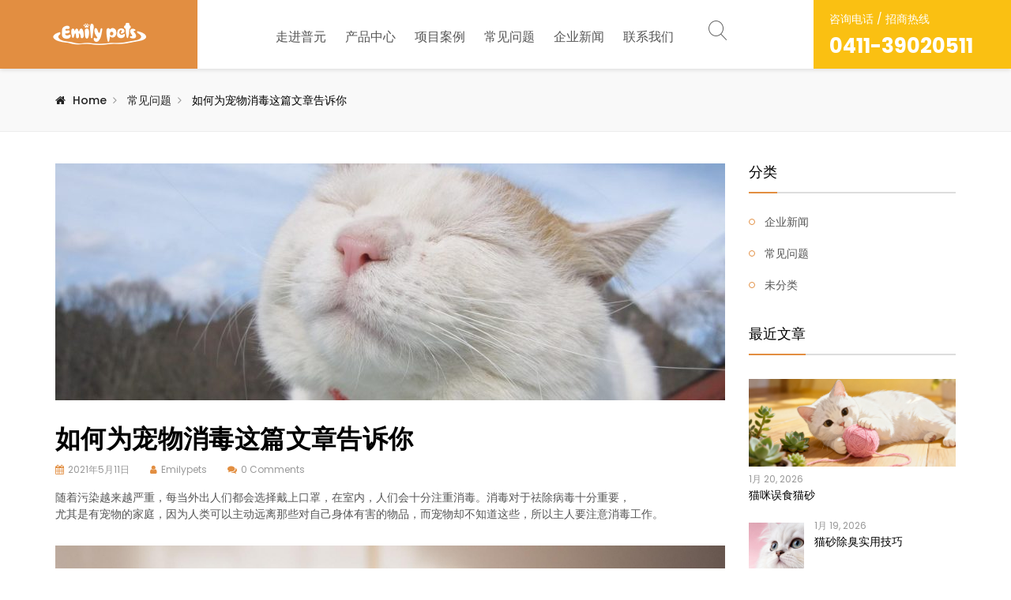

--- FILE ---
content_type: text/html; charset=UTF-8
request_url: https://www.aimilichongwu.com/ruheweichongwuxiaodu.html
body_size: 20832
content:
<!DOCTYPE html>
<html lang="zh-CN" class="no-js">
<head>
	<meta charset="UTF-8">
	<meta name="viewport" content="width=device-width, initial-scale=1">
	<link rel="profile" href="http://gmpg.org/xfn/11">
		<link rel="pingback" href="https://www.aimilichongwu.com/xmlrpc.php">
					<link rel="shortcut icon" href=" "/>
    	<title>如何为宠物消毒这篇文章告诉你 &#8211; 高品质猫砂_宠物用具_猫罐头_普元（大连）宠物用品有限公司</title>
<meta name='robots' content='max-image-preview:large' />
<link rel='dns-prefetch' href='//fonts.googleapis.com' />
<link rel='dns-prefetch' href='//s.w.org' />
<link rel='preconnect' href='https://fonts.gstatic.com' crossorigin />
<link rel="alternate" type="application/rss+xml" title="高品质猫砂_宠物用具_猫罐头_普元（大连）宠物用品有限公司 &raquo; Feed" href="https://www.aimilichongwu.com/feed" />
<link rel="alternate" type="application/rss+xml" title="高品质猫砂_宠物用具_猫罐头_普元（大连）宠物用品有限公司 &raquo; 评论Feed" href="https://www.aimilichongwu.com/comments/feed" />
<link rel="alternate" type="application/rss+xml" title="高品质猫砂_宠物用具_猫罐头_普元（大连）宠物用品有限公司 &raquo; 如何为宠物消毒这篇文章告诉你评论Feed" href="https://www.aimilichongwu.com/ruheweichongwuxiaodu.html/feed" />
<script type="text/javascript">
window._wpemojiSettings = {"baseUrl":"https:\/\/s.w.org\/images\/core\/emoji\/13.1.0\/72x72\/","ext":".png","svgUrl":"https:\/\/s.w.org\/images\/core\/emoji\/13.1.0\/svg\/","svgExt":".svg","source":{"concatemoji":"https:\/\/www.aimilichongwu.com\/wp-includes\/js\/wp-emoji-release.min.js?ver=5.9.3"}};
/*! This file is auto-generated */
!function(e,a,t){var n,r,o,i=a.createElement("canvas"),p=i.getContext&&i.getContext("2d");function s(e,t){var a=String.fromCharCode;p.clearRect(0,0,i.width,i.height),p.fillText(a.apply(this,e),0,0);e=i.toDataURL();return p.clearRect(0,0,i.width,i.height),p.fillText(a.apply(this,t),0,0),e===i.toDataURL()}function c(e){var t=a.createElement("script");t.src=e,t.defer=t.type="text/javascript",a.getElementsByTagName("head")[0].appendChild(t)}for(o=Array("flag","emoji"),t.supports={everything:!0,everythingExceptFlag:!0},r=0;r<o.length;r++)t.supports[o[r]]=function(e){if(!p||!p.fillText)return!1;switch(p.textBaseline="top",p.font="600 32px Arial",e){case"flag":return s([127987,65039,8205,9895,65039],[127987,65039,8203,9895,65039])?!1:!s([55356,56826,55356,56819],[55356,56826,8203,55356,56819])&&!s([55356,57332,56128,56423,56128,56418,56128,56421,56128,56430,56128,56423,56128,56447],[55356,57332,8203,56128,56423,8203,56128,56418,8203,56128,56421,8203,56128,56430,8203,56128,56423,8203,56128,56447]);case"emoji":return!s([10084,65039,8205,55357,56613],[10084,65039,8203,55357,56613])}return!1}(o[r]),t.supports.everything=t.supports.everything&&t.supports[o[r]],"flag"!==o[r]&&(t.supports.everythingExceptFlag=t.supports.everythingExceptFlag&&t.supports[o[r]]);t.supports.everythingExceptFlag=t.supports.everythingExceptFlag&&!t.supports.flag,t.DOMReady=!1,t.readyCallback=function(){t.DOMReady=!0},t.supports.everything||(n=function(){t.readyCallback()},a.addEventListener?(a.addEventListener("DOMContentLoaded",n,!1),e.addEventListener("load",n,!1)):(e.attachEvent("onload",n),a.attachEvent("onreadystatechange",function(){"complete"===a.readyState&&t.readyCallback()})),(n=t.source||{}).concatemoji?c(n.concatemoji):n.wpemoji&&n.twemoji&&(c(n.twemoji),c(n.wpemoji)))}(window,document,window._wpemojiSettings);
</script>
<style type="text/css">
img.wp-smiley,
img.emoji {
	display: inline !important;
	border: none !important;
	box-shadow: none !important;
	height: 1em !important;
	width: 1em !important;
	margin: 0 0.07em !important;
	vertical-align: -0.1em !important;
	background: none !important;
	padding: 0 !important;
}
</style>
	<link rel='stylesheet' id='wp-block-library-css'  href='https://www.aimilichongwu.com/wp-includes/css/dist/block-library/style.min.css?ver=5.9.3' type='text/css' media='all' />
<link rel='stylesheet' id='wc-blocks-vendors-style-css'  href='https://www.aimilichongwu.com/wp-content/plugins/woocommerce/packages/woocommerce-blocks/build/wc-blocks-vendors-style.css?ver=7.2.2' type='text/css' media='all' />
<link rel='stylesheet' id='wc-blocks-style-css'  href='https://www.aimilichongwu.com/wp-content/plugins/woocommerce/packages/woocommerce-blocks/build/wc-blocks-style.css?ver=7.2.2' type='text/css' media='all' />
<style id='global-styles-inline-css' type='text/css'>
body{--wp--preset--color--black: #000000;--wp--preset--color--cyan-bluish-gray: #abb8c3;--wp--preset--color--white: #ffffff;--wp--preset--color--pale-pink: #f78da7;--wp--preset--color--vivid-red: #cf2e2e;--wp--preset--color--luminous-vivid-orange: #ff6900;--wp--preset--color--luminous-vivid-amber: #fcb900;--wp--preset--color--light-green-cyan: #7bdcb5;--wp--preset--color--vivid-green-cyan: #00d084;--wp--preset--color--pale-cyan-blue: #8ed1fc;--wp--preset--color--vivid-cyan-blue: #0693e3;--wp--preset--color--vivid-purple: #9b51e0;--wp--preset--gradient--vivid-cyan-blue-to-vivid-purple: linear-gradient(135deg,rgba(6,147,227,1) 0%,rgb(155,81,224) 100%);--wp--preset--gradient--light-green-cyan-to-vivid-green-cyan: linear-gradient(135deg,rgb(122,220,180) 0%,rgb(0,208,130) 100%);--wp--preset--gradient--luminous-vivid-amber-to-luminous-vivid-orange: linear-gradient(135deg,rgba(252,185,0,1) 0%,rgba(255,105,0,1) 100%);--wp--preset--gradient--luminous-vivid-orange-to-vivid-red: linear-gradient(135deg,rgba(255,105,0,1) 0%,rgb(207,46,46) 100%);--wp--preset--gradient--very-light-gray-to-cyan-bluish-gray: linear-gradient(135deg,rgb(238,238,238) 0%,rgb(169,184,195) 100%);--wp--preset--gradient--cool-to-warm-spectrum: linear-gradient(135deg,rgb(74,234,220) 0%,rgb(151,120,209) 20%,rgb(207,42,186) 40%,rgb(238,44,130) 60%,rgb(251,105,98) 80%,rgb(254,248,76) 100%);--wp--preset--gradient--blush-light-purple: linear-gradient(135deg,rgb(255,206,236) 0%,rgb(152,150,240) 100%);--wp--preset--gradient--blush-bordeaux: linear-gradient(135deg,rgb(254,205,165) 0%,rgb(254,45,45) 50%,rgb(107,0,62) 100%);--wp--preset--gradient--luminous-dusk: linear-gradient(135deg,rgb(255,203,112) 0%,rgb(199,81,192) 50%,rgb(65,88,208) 100%);--wp--preset--gradient--pale-ocean: linear-gradient(135deg,rgb(255,245,203) 0%,rgb(182,227,212) 50%,rgb(51,167,181) 100%);--wp--preset--gradient--electric-grass: linear-gradient(135deg,rgb(202,248,128) 0%,rgb(113,206,126) 100%);--wp--preset--gradient--midnight: linear-gradient(135deg,rgb(2,3,129) 0%,rgb(40,116,252) 100%);--wp--preset--duotone--dark-grayscale: url('#wp-duotone-dark-grayscale');--wp--preset--duotone--grayscale: url('#wp-duotone-grayscale');--wp--preset--duotone--purple-yellow: url('#wp-duotone-purple-yellow');--wp--preset--duotone--blue-red: url('#wp-duotone-blue-red');--wp--preset--duotone--midnight: url('#wp-duotone-midnight');--wp--preset--duotone--magenta-yellow: url('#wp-duotone-magenta-yellow');--wp--preset--duotone--purple-green: url('#wp-duotone-purple-green');--wp--preset--duotone--blue-orange: url('#wp-duotone-blue-orange');--wp--preset--font-size--small: 13px;--wp--preset--font-size--medium: 20px;--wp--preset--font-size--large: 36px;--wp--preset--font-size--x-large: 42px;}.has-black-color{color: var(--wp--preset--color--black) !important;}.has-cyan-bluish-gray-color{color: var(--wp--preset--color--cyan-bluish-gray) !important;}.has-white-color{color: var(--wp--preset--color--white) !important;}.has-pale-pink-color{color: var(--wp--preset--color--pale-pink) !important;}.has-vivid-red-color{color: var(--wp--preset--color--vivid-red) !important;}.has-luminous-vivid-orange-color{color: var(--wp--preset--color--luminous-vivid-orange) !important;}.has-luminous-vivid-amber-color{color: var(--wp--preset--color--luminous-vivid-amber) !important;}.has-light-green-cyan-color{color: var(--wp--preset--color--light-green-cyan) !important;}.has-vivid-green-cyan-color{color: var(--wp--preset--color--vivid-green-cyan) !important;}.has-pale-cyan-blue-color{color: var(--wp--preset--color--pale-cyan-blue) !important;}.has-vivid-cyan-blue-color{color: var(--wp--preset--color--vivid-cyan-blue) !important;}.has-vivid-purple-color{color: var(--wp--preset--color--vivid-purple) !important;}.has-black-background-color{background-color: var(--wp--preset--color--black) !important;}.has-cyan-bluish-gray-background-color{background-color: var(--wp--preset--color--cyan-bluish-gray) !important;}.has-white-background-color{background-color: var(--wp--preset--color--white) !important;}.has-pale-pink-background-color{background-color: var(--wp--preset--color--pale-pink) !important;}.has-vivid-red-background-color{background-color: var(--wp--preset--color--vivid-red) !important;}.has-luminous-vivid-orange-background-color{background-color: var(--wp--preset--color--luminous-vivid-orange) !important;}.has-luminous-vivid-amber-background-color{background-color: var(--wp--preset--color--luminous-vivid-amber) !important;}.has-light-green-cyan-background-color{background-color: var(--wp--preset--color--light-green-cyan) !important;}.has-vivid-green-cyan-background-color{background-color: var(--wp--preset--color--vivid-green-cyan) !important;}.has-pale-cyan-blue-background-color{background-color: var(--wp--preset--color--pale-cyan-blue) !important;}.has-vivid-cyan-blue-background-color{background-color: var(--wp--preset--color--vivid-cyan-blue) !important;}.has-vivid-purple-background-color{background-color: var(--wp--preset--color--vivid-purple) !important;}.has-black-border-color{border-color: var(--wp--preset--color--black) !important;}.has-cyan-bluish-gray-border-color{border-color: var(--wp--preset--color--cyan-bluish-gray) !important;}.has-white-border-color{border-color: var(--wp--preset--color--white) !important;}.has-pale-pink-border-color{border-color: var(--wp--preset--color--pale-pink) !important;}.has-vivid-red-border-color{border-color: var(--wp--preset--color--vivid-red) !important;}.has-luminous-vivid-orange-border-color{border-color: var(--wp--preset--color--luminous-vivid-orange) !important;}.has-luminous-vivid-amber-border-color{border-color: var(--wp--preset--color--luminous-vivid-amber) !important;}.has-light-green-cyan-border-color{border-color: var(--wp--preset--color--light-green-cyan) !important;}.has-vivid-green-cyan-border-color{border-color: var(--wp--preset--color--vivid-green-cyan) !important;}.has-pale-cyan-blue-border-color{border-color: var(--wp--preset--color--pale-cyan-blue) !important;}.has-vivid-cyan-blue-border-color{border-color: var(--wp--preset--color--vivid-cyan-blue) !important;}.has-vivid-purple-border-color{border-color: var(--wp--preset--color--vivid-purple) !important;}.has-vivid-cyan-blue-to-vivid-purple-gradient-background{background: var(--wp--preset--gradient--vivid-cyan-blue-to-vivid-purple) !important;}.has-light-green-cyan-to-vivid-green-cyan-gradient-background{background: var(--wp--preset--gradient--light-green-cyan-to-vivid-green-cyan) !important;}.has-luminous-vivid-amber-to-luminous-vivid-orange-gradient-background{background: var(--wp--preset--gradient--luminous-vivid-amber-to-luminous-vivid-orange) !important;}.has-luminous-vivid-orange-to-vivid-red-gradient-background{background: var(--wp--preset--gradient--luminous-vivid-orange-to-vivid-red) !important;}.has-very-light-gray-to-cyan-bluish-gray-gradient-background{background: var(--wp--preset--gradient--very-light-gray-to-cyan-bluish-gray) !important;}.has-cool-to-warm-spectrum-gradient-background{background: var(--wp--preset--gradient--cool-to-warm-spectrum) !important;}.has-blush-light-purple-gradient-background{background: var(--wp--preset--gradient--blush-light-purple) !important;}.has-blush-bordeaux-gradient-background{background: var(--wp--preset--gradient--blush-bordeaux) !important;}.has-luminous-dusk-gradient-background{background: var(--wp--preset--gradient--luminous-dusk) !important;}.has-pale-ocean-gradient-background{background: var(--wp--preset--gradient--pale-ocean) !important;}.has-electric-grass-gradient-background{background: var(--wp--preset--gradient--electric-grass) !important;}.has-midnight-gradient-background{background: var(--wp--preset--gradient--midnight) !important;}.has-small-font-size{font-size: var(--wp--preset--font-size--small) !important;}.has-medium-font-size{font-size: var(--wp--preset--font-size--medium) !important;}.has-large-font-size{font-size: var(--wp--preset--font-size--large) !important;}.has-x-large-font-size{font-size: var(--wp--preset--font-size--x-large) !important;}
</style>
<link rel='stylesheet' id='contact-form-7-css'  href='https://www.aimilichongwu.com/wp-content/plugins/contact-form-7/includes/css/styles.css?ver=5.2.2' type='text/css' media='all' />
<link rel='stylesheet' id='modus-stats-counter-style-css'  href='https://www.aimilichongwu.com/wp-content/themes/modus/assets/counter/stats-counter.min.css?ver=5.9.3' type='text/css' media='all' />
<link rel='stylesheet' id='rs-plugin-settings-css'  href='https://www.aimilichongwu.com/wp-content/plugins/revslider/public/assets/css/rs6.css?ver=6.2.15' type='text/css' media='all' />
<style id='rs-plugin-settings-inline-css' type='text/css'>
#rs-demo-id {}
</style>
<link rel='stylesheet' id='woocommerce-layout-css'  href='https://www.aimilichongwu.com/wp-content/plugins/woocommerce/assets/css/woocommerce-layout.css?ver=6.4.1' type='text/css' media='all' />
<link rel='stylesheet' id='woocommerce-smallscreen-css'  href='https://www.aimilichongwu.com/wp-content/plugins/woocommerce/assets/css/woocommerce-smallscreen.css?ver=6.4.1' type='text/css' media='only screen and (max-width: 768px)' />
<link rel='stylesheet' id='woocommerce-general-css'  href='https://www.aimilichongwu.com/wp-content/plugins/woocommerce/assets/css/woocommerce.css?ver=6.4.1' type='text/css' media='all' />
<style id='woocommerce-inline-inline-css' type='text/css'>
.woocommerce form .form-row .required { visibility: visible; }
</style>
<link rel='stylesheet' id='parent-style-css'  href='https://www.aimilichongwu.com/wp-content/themes/modus/style.css?ver=5.9.3' type='text/css' media='all' />
<link rel='stylesheet' id='child-style-css'  href='https://www.aimilichongwu.com/wp-content/themes/modus-child/style.css?ver=5.9.3' type='text/css' media='all' />
<link rel='stylesheet' id='bsf-Defaults-css'  href='https://www.aimilichongwu.com/wp-content/uploads/smile_fonts/Defaults/Defaults.css?ver=3.19.11' type='text/css' media='all' />
<link rel="preload" as="style" href="https://fonts.googleapis.com/css?family=Poppins:300,400,500,600,700&#038;subset=latin&#038;display=swap&#038;ver=1765526440" /><link rel="stylesheet" href="https://fonts.googleapis.com/css?family=Poppins:300,400,500,600,700&#038;subset=latin&#038;display=swap&#038;ver=1765526440" media="print" onload="this.media='all'"><noscript><link rel="stylesheet" href="https://fonts.googleapis.com/css?family=Poppins:300,400,500,600,700&#038;subset=latin&#038;display=swap&#038;ver=1765526440" /></noscript><link rel='stylesheet' id='modus-fonts-css'  href='https://fonts.googleapis.com/css?family=Roboto%3A300%2C300i%2C400%2C400i%2C600%2C600i%2C700%2C700i%2C800%2C800i%7CReem+Kufi%7CLato%3A100%2C100i%2C300%2C300i%2C400%2C400i%2C700%2C700i%2C900%2C900i%7CRopa+Sans%3A400%2C400i%7COpen+Sans%3A300%2C300i%2C400%2C400i%2C600%2C600i%2C700%2C700i&#038;subset=latin%2Clatin-ext&#038;ver=1.0' type='text/css' media='all' />
<link rel='stylesheet' id='bootstrap-css'  href='https://www.aimilichongwu.com/wp-content/themes/modus/assets/css/bootstrap.min.css?ver=1.0' type='text/css' media='all' />
<link rel='stylesheet' id='font-awesome-css'  href='https://www.aimilichongwu.com/wp-content/themes/modus/assets/css/font-awesome.min.css?ver=1.0' type='text/css' media='all' />
<link rel='stylesheet' id='pe-icon-7-stroke-css'  href='https://www.aimilichongwu.com/wp-content/themes/modus/assets/css/Pe-icon-7-stroke.min.css?ver=1.0' type='text/css' media='all' />
<link rel='stylesheet' id='pe-icon-7-filled-css'  href='https://www.aimilichongwu.com/wp-content/themes/modus/assets/css/pe-icon-7-filled.min.css?ver=1.0' type='text/css' media='all' />
<link rel='stylesheet' id='pe-icon-social-css'  href='https://www.aimilichongwu.com/wp-content/themes/modus/assets/css/pe-icon-social.min.css?ver=1.0' type='text/css' media='all' />
<link rel='stylesheet' id='flexslider-css'  href='https://www.aimilichongwu.com/wp-content/plugins/js_composer/assets/lib/bower/flexslider/flexslider.min.css?ver=6.5.0' type='text/css' media='all' />
<link rel='stylesheet' id='fancybox-css'  href='https://www.aimilichongwu.com/wp-content/themes/modus/assets/css/jquery.fancybox.min.css?ver=1.0' type='text/css' media='all' />
<link rel='stylesheet' id='modus-icon-css'  href='https://www.aimilichongwu.com/wp-content/themes/modus/assets/css/modus-icomoon.min.css?ver=1.0' type='text/css' media='all' />
<link rel='stylesheet' id='modus-theme-css'  href='https://www.aimilichongwu.com/wp-content/themes/modus/assets/css/style.min.css?ver=1.0' type='text/css' media='all' />
<style id='modus-theme-inline-css' type='text/css'>

		.header-fixed.show-breadcrumb .breadcrumb-container:before{
			opacity: 0.9;
			background: ;
		}
		.header-fixed .breadcrumb-container{
        	background-image: url('http://demo.arrowpress.net/modus-sample/wp-content/themes/modus/assets/images/bg-header.jpg') !important;
            background-repeat: no-repeat;
            background-size: cover;
            background-attachment: inherit;
            background-position: center center;
        }
		html, body{
		  font-size: 14px;
		  font-family: Poppins, Arial, Helvetica, sans-serif, serif, sans-serif;
		  line-height: 24px;
		  font-weight: 400;
		  color: #555555;
		}
		body a,
		.nav-mail-hourse li a:hover,
		.modus_widget_contact ul li a:hover span,
		.header2-top .nav-mail-tel li a:hover,
		.modus-blog .blog-list .post-cat a:hover,
		.info-contact p a:hover,
		a.btn-slide-h5:hover,
		.support247 .header-support p a:hover,
		.site-footer .footer-v2 .widget.widget_nav_menu ul li a:hover,
		.modus-contactinfo li a:hover,
		.modus-blog .blog-list article.blog.type-2 .blog-text .blog-read-more,
		.tagcloud a:hover,
		.sidebar .null-instagram-feed .clear a:hover,
		.single .post-bottom .tagcloud a:hover i, .port-single-bottom a:hover,.header_fixed.fixed-header-v9 button.btn-responsive-nav i ,#yith-quick-view-content  .price span, #yith-quick-view-content  .price ins span,
		.slide-product.slide-product-list.type1 .item-list.list-type2 .product .ct-product-right .price-product .unit-price,
		.item-grid.grid-type7 .price-product .price del,
		.modus-product-more .item-grid.grid-type7 .unit-price,
		.header7-top .mini-cart .modus-cart span.cart-num,
		.tagcloud a:hover,
		.support247 .header-support p a:hover,
        body .contact-form input.wpcf7-submit:hover,
        .site-footer .footer-v2 .widget.widget_nav_menu ul li a:hover,
        .footer-v2 .modus_widget_contact a:hover span,
        .modus-contactinfo li a:hover,
        .nav-mail-hourse li a:hover,
        body .breadcrumbs li a:hover,
        .scroll-to-top,
        body .txt a:hover,
        .item-grid.grid-type10 .product i:hover,
        .site-footer .footer-v9 .social-login-options .social a:hover,
        .footer-v9 .widget ul.menu li a:hover,
        #style-changer a,.blog.item-blog.type-11 .postcontent .blog-read-more:hover,
        .blog.item-blog.type-11 .postcontent .blog-read-more:hover i,
        .blog.item-blog.type-11 .postTitle p a:hover,
		.product-category.product a:hover mark, .footer-v11 .bottom-footer .footercopyright a.aht-link{
			color:#e28e41;
		}
		.team-item.layout4 .team-top.team-info h3.team-3 a,
		.item-grid.grid-type9 .info-bottom .view-detail-bottom:hover,
		.item-grid.grid-type9 .info-bottom .view-detail-bottom:hover i,
		.team-item.layout4:hover .team-info h3.team-3 a{
			color:#e28e41 !important;
		}
		.site-footer .footer-v9 .social-login-options .social a:hover,
		.btn-slide-h5,
		.blog .post-bottom .read-more:hover,
		.contact-form input.wpcf7-submit:hover,
		body .sidebar .widget-title, 
		body .sidebar-blog .widget-title,
		body .sidebar-blog .widget-title-category,.team-item.layout4:hover .team-info,
		.wp-counter:before{
			border-color:#e28e41;
		}
		.testimonial-h5 .slick-dots li:hover,
		.testimonial-h5  .slick-dots li:focus,
		.testimonial-h5  .slick-dots li.slick-active,
		.modus-tltp-text,.furniture-custom .tp-bullet:hover,
		.furniture-custom .tp-bullet.selected,
		.modus-cart-lightbox .return-to-shop a,
		.link-compare,
		.blog .blog-type4 .modus_categories,
		 .home1-testimonial .beans-mask .slick-dots li.slick-active,
		 .home1-testimonial .beans-mask .slick-dots li:hover,
		 .page-links a:hover,
		 .page-links > span:not(.page-links-title):hover,
		 body .contact-form input.wpcf7-submit,
		 body .page-links > span:not(.page-links-title),
		 .cate-archive .slick-arrow:hover{
			background:#e28e41;
			border-color:#e28e41;
		}
		.slide-testimonial.layout10 .slick-dots li{
		    border-color:#e28e41;
		}
		.md-linkto:hover i,
		.blog .blog-type4 .modus_categories:hover,
		.blog .blog-type4 .modus_categories:hover a,
		.link-compare:hover,.item-type10 .info span,
		.header-v11 .icon-search button.dropdown-toggle:hover i,
		.header-v11 button.dropdown-toggle:hover{
			color:#e28e41;
		}
		.slide-testimonial.layout2 .slick-dots li:hover, .slide-testimonial.layout2 .slick-dots li:focus, .slide-testimonial.layout2 .slick-dots li.slick-active,
		.xoo-cp-btn-vc.xcp-btn:focus,
		.xoo-cp-btn-ch.xcp-btn:focus,
		.xoo-cp-btn-vc.xcp-btn:hover,
		.xoo-cp-btn-ch.xcp-btn:hover,
		.xoo-cp-close.xcp-btn {
			background:#e28e41;
			border-color:#e28e41;
		}
		.user-guest .login-popup input[type='submit'] {
		  background: #e28e41!important;
		  border-color: #e28e41!important;
		}
		.woocommerce-button--next,
		.woocommerce-orders-table__cell .button{
			border-color: #e28e41!important;
		}
		.woocommerce a.woocommerce-button--next:hover,
		.woocommerce-orders-table__cell .button:hover,
		.blog-type3 .post-bottom .read-more:hover,
		.woocommerce-MyAccount-navigation ul li.is-active a,
		.grid-item--width2 .info-product .midle .banner-product h2 a:hover,
		.featured-granite-tab .modus-tab-loadmore .tabs-content .modus-product-more .item-grid.grid-type9 .info-bottom .price-product .price .woocommerce-Price-amount,
		.featured-granite-tab .modus-tab-loadmore .tabs-content .modus-product-more .item-grid.grid-type9 .info-bottom .price-product .price .woocommerce-Price-currencySymbol,
		 .wp-counter h2:hover, .box-expertise .aio-icon-header h3:hover, 
		 .item-type10 .info h3:hover, .footer-v8 .widget ul.menu li a:hover, .footer-v11 .footer-top .widget.widget_nav_menu ul li a:hover,
		 .footer-v11 .footer-top .widget.widget_nav_menu ul li:before,
		 .footer-v11 .footer-top .widget.modus_widget_contact ul li em,
		 .footer-v11 .footer-top .widget.modus_widget_social .social a:hover{
			color: #e28e41!important;
		} 

		.modus-services .view-more,
		.woocommerce #respond input#submit, .woocommerce a.button, .woocommerce button.button,
		.woocommerce input.button,.woocommerce #content table.wishlist_table.cart a.remove:hover, 
		.blog-type3 .post-bottom .read-more:hover:after, .modus_portfolio_tab_content .view-more,
		.footer-v11 .footer-top .widget .mc4wp-form-fields input[type=submit]{ 
			background-color:#e28e41;
		}
		.modus-cart .buttons a, .woocommerce-wishlist .wishlist_table .add_to_cart_button, .modus-counter .list-counter-2 .text:after,
		 .wp-counter h2:after, .wp-counter h2:before, .modus-headingtitle.title-granite .shortcode-title h2:after, h2.title-granite:after,
		 .footer-v11 .footer-top .widget h3.widget-title:after{
			background:#e28e41!important;
		}
		.modus-tltp-text:before{
			border-top-color:#e28e41;
		}
		.user-guest .lost_password:hover,
		.user-guest .lost_password:focus,
		.login-title .create-account-link,
		span.xcp-plus:hover,
		span.xcp-plus:focus,
		span.xcp-minus:hover,
		span.xcp-minus:focus,
		article .hidden_top:hover,
		.blog .post-meta .inline i{
			color: #e28e41;
		}
		.woocommerce div.product form.cart .button:hover,
		.woocommerce div.product form.cart .button:focus{
			background:#e28e41!important;
			border-color:#e28e41!important;
		}
		.modus-blog.type1 .view-more:hover,
		.woocommerce input.button{
			border-color: #e28e41;
		}
		.grid-type-4 .modus-tltp-text:before {
			border-left-color:#e28e41;
		}
		.form_newsletter_2 .mc4wp-form-fields input[type=submit],
		button[type='button']:hover, button[type='button']:focus, button[type='submit']:hover, button[type='submit']:focus, input[type='submit']:hover, input[type='submit']:focus, .btn:hover, .btn:focus, .tab-services .ult_tabmenu li:hover a.ult_a,
		 .tab-services .ult_tabmenu li.current a.ult_a .about-info .btn-about:hover,.about-info .btn-about{
			background: #e28e41;
			border-color:  #e28e41;
		}
		.modus-blog.type1 .view-more,.modus-blog .blog-list .post-cat span.before:before,.modus-blog .blog-list .post-cat span.before:after,
		.search-form button,.tab-services h2:before,.list-bottom .btn-cart:hover a, .modus-blog .read-more:hover::before, .modus-blog .read-more:hover::after ,
		.header2-top .mini-cart .modus-cart span.cart-num,
		ul.demo_homepage li a span,
		.sidebar .widget-title:before, .sidebar-blog .widget-title:before,
		.sidebar-blog .widget-title-category:before,
		.sidebar .widget-title-category:before,
		.item-grid.grid-type10 .product:hover .view-detail{
			background: #e28e41;
		}
		.header.header-v3 .menu-button button,.product .btn-wishlist .yith-wcwl-wishlistaddedbrowse.show i,.widget a:hover,.product-categories li.cat-parent:hover:after,.product-categories li:hover a,.sidebar-blog .widget.widget_categories ul li:hover:after,.widget.widget_categories ul li a:hover,.widget.widget_archive ul li a:hover,.widget.widget_pages ul li a:hover,.widget.widget_recent_entries ul li a:hover,.widget.widget_nav_menu ul li a:hover,.widget.widget_recent_comments ul li a,.widget.widget_meta ul li a:hover,.layout3 .team-cat ul li,.layout3 .team-3:hover a,.js-uni-cpo-field-select:hover,.uni_cpo_field_type_text_input input.js-uni-cpo-field-text_input:hover,.header_fixed .header-v8 .mini-cart i:hover,.header_fixed.fixed-position .header-v8 .mini-cart .icon-search i:hover ,
		.modus-icon-3 .box-content a:hover,
		.modus-team .team-item.layout2 .team-info .team-social ul li a:hover{
			color: #e28e41;
		}
		.modus-product-more .item-grid.grid-type10 .price ins span,
		.sidebar .widget li:hover:before{
			color: #e28e41 !important;
		}
		.auto_ajax_search,.md-linkto:hover i,
		.view-more:hover{
			border-color: #e28e41;
		}
		.custom-padding-pr-decor.modus-product-tab .nav-default nav li a.active,
		.woocommerce nav.woocommerce-pagination ul li a:focus,
		.woocommerce nav.woocommerce-pagination ul li a:hover,
		.woocommerce nav.woocommerce-pagination ul li span.current{
			border-color: #e28e41;
			background:#e28e41;
		}
		.woocommerce .widget_price_filter .ui-slider .ui-slider-handle{
			border-color: #e28e41!important;
		}
		.header.header-v8 .main-nav .main-navigation > div > ul > li > a::before,
		.header.header-v6 .main-nav .main-navigation > div > ul > li > a::before{
			border-bottom-color: #e28e41!important;
		}
		.product-categories li a:before,.woocommerce .widget_price_filter .price_slider_amount .button
		.sidebar-blog .widget.widget_categories ul li a:before,.share-buttons a:before,.error-404 .center form button,.modus-block-left a.woocommerce-review-link:hover:before,.background-default,.layout-metro .item-grid.grid-type2 .product .btn-cart-in a.add_to_cart_button:hover,.modus-box .layout1.style1 .link-more::before,.modus-box .layout1.style1 .link-more:hover::after, .modus-blog .blog-list article.blog.type-2 .blog-text .blog-read-more:hover::after,.modus-blog .blog-read-more:hover::after,.header-v3.header-v8 .main-nav ul li:hover::after,.header-v3.header-v8 .main-nav ul li.current-menu-item::after,.header-v3.header-v8 .main-nav ul li.current_page_parent::after,.header_7 .header-top,
		.contact-form input.wpcf7-submit{
			background: #e28e41;
		}
		.woocommerce .widget_layered_nav ul li.chosen a:before,
		.woocommerce .widget_layered_nav_filters ul li a:before,.modus-block-left a,.woocommerce div.product .woocommerce-tabs ul.tabs li a,.box-holder-content a:hover, a.button-press:hover,.modus-block-left a.woocommerce-review-link:hover,.newsletter-mail .mc4wp-form-fields .relative:hover i,.tab-slide .nav-tab ul li a.active, .tab-slide .nav-tab ul li a:hover{
		  color:#e28e41;
		}
		.widget_search form button,.modus-headingtitle.head-2  .shortcode-title .md-sub-title:before, .modus-headingtitle.head-2  .shortcode-title .md-sub-title:after,.item-grid.grid-type-4 .btn-cart-in ul li:hover,.modus-services .layout3 .item .md-link-7s,.md-blog-text{
			background: #e28e41;
		}
		.comment-list .meta-comment .comment-reply-link,.item-grid.grid-type-4 .posted_in a:hover, .modus-single-product-shortcode .posted_in a:hover,.modus-single-product .price span, .modus-single-product .price ins span,.modus-blog .blog-list-type-4-content .blog-list .post-cat a,.modus-blog .blog-list .blog-list-type-4-content .post-cat a,.layout4  .beans-stepslider .beans-slideset button.slick-arrow:hover i,.modus-testi .layout4 .info h3,.layout3 .service-info h3 span{
			color: #e28e41;
		}
		.footer-v2 .social-login-options .social :hover{
			color:#e28e41;
		}
		.footer-v2 .social-login-options .social :hover,
		.comments-area .comment-respond form .form-submit input{
			border-color:#e28e41;
		}
		form .form-submit input:hover{
			background: #e28e41;
		}
		.vc_tta-tab.vc_active > a ,
		.rev_slider .tp-caption.modus-button:hover{
		  color:  #e28e41 ;
		}
		.vc_tta.vc_general .vc_tta-tab.vc_active > a::after,
		.vc_tta.vc_general .vc_tta-tab > a::after  {
			background:  #e28e41 !important;
		}
		.beans-stepslider .beans-slideset button.slick-arrow.slick-prev:hover,.beans-stepslider .beans-slideset button.slick-arrow.slick-next:hover  {
			background: #e28e41;
		}
		#yith-wcwl-popup-message,.tab-services .ult_tabmenu li:hover a.ult_a,.tab-services .ult_tabmenu li.current a.ult_a, .layout-list .btn-view a{
			background: #e28e41!important;
		}
		.header-v2 .header2_menu,
		.header-v3 .header-bottom{
			background: #e28e41;
		}
		.header-v3  button[type='submit']{
			background: #e28e41;
		}
		.blog .entry-title a:hover,
		.blog .post-meta a:hover,
		.header .header-compare a:hover,
		.header .header-wishlist a:hover,.woocommerce p.stars:hover a::before{
			color:#e28e41;
		}
		.modus-box .layout1.style4 .box-content .title-box .boxsub-title em,
		.modus-box .layout1.style4 .box-content .link-more:hover,
		.modus-box .layout1.style4 .box-content .title-box .box-title em,
		.item-grid.grid-type10 .product .price ins span,
		.menu_quickly li a:hover,.info .name a:hover,.product-title h2 a:hover,.site-footer .footercopyright a:hover,.header_fixed .header-v3.header-v8 .main-nav ul.primary-menu  > li.current-menu-parent > a, .header_fixed .header-v3.header-v8 .main-nav ul.primary-menu  > li.current-menu-item > a, .header_fixed .header-v3.header-v8 .main-nav ul.primary-menu  > li:hover > a,
		.layout4 .service-info h3 a:hover{
			color: #e28e41;
		}

		.main-navigation li.current-menu-parent > a,
		.header.header-v6 .main-navigation li.current-menu-parent > a:hover,
		.main-navigation li.page_item_has_children a:hover,
		.main-navigation li a:hover, .wishlist_table tr td.product-stock-status span.wishlist-in-stock,
		.header2-top .nav-mail-tel li a:hover{
			color: #e28e41!important;
		}
		.modus-box .layout1.style4 .box-content .link-more:hover::after,
		.custom-bt-decor.modus-product .type-heading-5 .slide-control-custom .slick-arrow:hover,
		.footer-v2 .social-login-options .social a:hover,
		.home1-testimonial .slick-dots li:hover, 
     .home1-testimonial .slick-dots li:focus, 
     .home1-testimonial .slick-dots li.slick-active,
		ul.nav-menu li li:hover > a:before,
		ul.nav-menu li li.current-menu-item a:after,
		ul.nav-menu li li.current_page_item a:after,
		.auto-contact-form input[type='submit']:hover{
			background: #e28e41;
		}
		
		.category_dropdown ul.dropdown-menu li:hover,
		.department_click,.btn-show-modal:hover {
			background: #e28e41;
		}
		.nav-social li a:hover,
		.social-login-options .social a:hover,
		.woocommerce-info a:focus, .woocommerce-info a:active,.woocommerce-info a:visited,.woocommerce-info a:hover,
		.footer-v7 .widget.widget_nav_menu ul li a:hover{
			color: #e28e41;
		}
		.minicart_pro_des a:hover,
		.minicart_pro_des span.quantity .amount,
		.widget_shopping_cart_content .total .amount{
			color: #e28e41;
		}
		.header-v3 .search-field,
		.header2-search .search-field,
		.header-v3 .category_dropdown ul.dropdown-menu,
		.header2-search .category_dropdown ul.dropdown-menu,
		.header1-search .category_dropdown ul.dropdown-menu,.modus-testi .slide-testimonial.layout5 .slick-slide.slick-active img,.btn-show-modal:hover {
			border-color: #e28e41;
		}
		.format-price-addcart .btn-cart:hover,.woocommerce .products.grid ul div.product .button:hover{
			background:#e28e41;
		}
		a,a.hover:hover,.txt a:hover,.header1_help a:hover{
			color: #e28e41;
		}

		.list-subcat li:hover a,.list-subcat li:hover:after ,.link-cat a:hover,.terms-product li a:hover,.pro-widget li.product a:hover h3,.site-footer .footer-top ul li a:hover,
		.woocommerce-cart .product-name a:hover,.woocommerce #content table.wishlist_table.cart .product-name a:hover,.breadcrumbs  li a:hover,
		.footer.footer-v5 .social-login-options .social a:hover,
		.site-footer .footer-v1 .footercopyright a:hover,
		.register-link p a:hover,
		.site-footer .footer-v5 .textwidget a:hover,
		.post-author-box .author-social + .dsc-author .name-author:hover,
		.info-contact p a:hover{
			color: #e28e41;
		}
		.woocommerce div.product .woocommerce-tabs ul.tabs li:hover a,.woocommerce div.product .woocommerce-tabs ul.tabs li.active a,
		.footer.footer-v4 .widget.widget_nav_menu ul li a:hover,
		.site-footer .footer-v4 .textwidget a:hover,
		.footer.footer-v4 .widget.widget_nav_menu ul li a:hover{
			color: #e28e41;
		}
		.box-content-6 a.link_banner:hover{
			color: #e28e41!important;
		}  
		.main-navigation .nav-menu li.menu-item-has-children > span.arrow:hover{
			color:#e28e41;
		}
		.department-menu .children > li > a:hover{
			color: #e28e41;
		}
		.wpb_content_element{
			margin-bottom: 0!important;
		}
		.department-menu li.current-menu-parent > a,
		.department-menu li.current_page_parent> a,
		.department-menu li.current_page_item > a,
		.department-menu li.current-menu-item > a,
		.department-menu li.page_item_has_children:hover > a,
		.department-menu li:hover > a, table.compare-list .remove td a:hover,
		.add_review h5 a{
			color: #e28e41;
		}
		.woocommerce button.button{
			background: #e28e41;
			border-color: #e28e41;
		}
		.woocommerce button.button:hover{
			color: #e28e41;
		}
		.woocommerce .woocommerce-info .woocommerce-Button.button{
			border-color: #e28e41!important;
		}
		.woocommerce .woocommerce-info .woocommerce-Button.button:hover,
		.woocommerce #payment #place_order:hover, .woocommerce-page #payment #place_order:hover,
		.site-footer .footer-v8 .social-login-options .social a:hover{
			border-color: #e28e41!important;
			color: #e28e41!important;
		}
		.stock_scroll .avaiable,.woocommerce #respond input#submit:hover, .woocommerce a.button:hover, .woocommerce input.button:hover,.rate-per,.wc-backward .woocommerce a.button,.woocommerce #respond input#submit,.woocommerce #respond input#submit:hover,  .woocommerce button.button.alt,.woocommerce #respond input#submit.alt:hover, .woocommerce a.button.alt:hover, .woocommerce button.button.alt:hover, .woocommerce input.button.alt:hover, .woocommerce button.button.alt.disabled, .woocommerce button.button.alt.disabled:hover{
			background: #e28e41!important;
			border-color: #e28e41!important;
		}
		.single-product .btn-share .add-to a:hover,
		.btn-share.btn-wishlist:hover *,
		.btn-share .add-to a:hover,
		.woocommerce div.product form.cart .reset_variations:hover,.woocommerce #content table.wishlist_table.cart .product-price span{
			color: #e28e41 ;
		}
		a:hover h3, a:hover h2,.woocommerce a.remove:hover,.header.header-v6 .header-icon i:hover,.search-popup button:hover i{
			color: #e28e41!important;
		}
		.main-navigation .nav-menu li.current-menu-item > .menu_label, .main-navigation .nav-menu li.current-menu-ancestor > .menu_label, .main-navigation .nav-menu li.current-menu-parent > .menu_label, .main-navigation .nav-menu li.current_page_item > .menu_label,.woocommerce-message:before,.tab-slide .nav-tab ul li a:hover, .tab-slide .nav-tab ul li a.active,.header2-top .mini-cart i:hover {
		  color: #e28e41;
		}

		.modus-box .layout1.style3 .link-more:hover i, .modus-box .layout1.style3 .link-more:hover,.modus-box .layout1.style2 .link-more:hover i, .modus-box .layout1.style2 .link-more:hover,.modus-product-tab .view-more-product:hover ,
		.sidebar .widget ul:not(.instagram-pics) li:not(.menu-item):before, .sidebar .widget li.cat-item:before{
			color: #e28e41;
			border-color: #e28e41;
		}
		.woocommerce .quantity button:hover, .woocommerce-page .quantity button:hover,.woocommerce input.button:disabled:hover, .woocommerce input.button:disabled[disabled]:hover,.btn-cal:hover,.woocommerce input.button.update-disable:hover,.woocommerce input.button.update-disable:hover,.md_bg_color,.md_bg_color:before,table.compare-list .add-to-cart td a:hover,.header-v5 .main-nav ul.primary-menu > li >a::before {
		  background: #e28e41;
		}
		 .header-v6 .main-navigation .primary-menu > li:hover,
		 .type-heading-6 .slide-control-custom .slick-arrow:hover{
			border-color:#e28e41;
		}
		.woocommerce div.product .woocommerce-tabs ul.tabs li a:after,.woocommerce div.product .woocommerce-tabs ul.tabs li.active a:after, .header-background-mobile{
			background: #e28e41;
		}
		.site-footer .footer-v1 .mc4wp-form-fields i:before,
		.share-links li i:hover{
			color: #e28e41;
		}
		.home1-testimonial .slick-dots li:hover, 
	     .home1-testimonial .slick-dots li:focus, 
	     .home1-testimonial .slick-dots li.slick-active,
		.slick-dots li:hover,
		.slick-dots li:focus,
		.slick-dots li.slick-active{
			background: #e28e41;
			border-color: #e28e41;
		}

		.item-grid.grid-type7 .product .quickview a:hover{
			background: #e28e41!important;
		}
		.modus-product.custom-btdetail .item-grid.grid-type5 .view-detail,
		.item-grid.grid-type5 .view-detail:hover,
		.modus-tab-loadmore .nav-4 li a:hover span:after,
		.modus-tab-loadmore .nav-4 li a.active span:after,
		.onsale,
		.modus-product-tab .modus-tab-loadmore .nav_type2 .view-more-product,
		.sale-20 .learn-more:hover,
		.box-classroom .shop-now:hover,
		.unique-newletter .mc4wp-form-fields input[type='submit'],
		.unique-shopnow:hover,
		.item-grid.grid-type1 .product .btn-cart-in .add_to_cart_button,
		.modus-product-tab .modus-tab-loadmore .nav_type3 .view-more-product:hover,
		.furniture-custom-home7 .tp-bullet:hover,
		.furniture-custom-home7 .tp-bullet.selected,
		.quickview a,
		.modus-product-tab .nav-1 nav li a:hover,
		.modus-product-tab .nav-1 nav li a.active,
		.line-headingtitle,
		.col-quick-form .request-form input[type='submit'],
		.site-footer .footer-v6 .widget-title:after,
		.header.header-v6 .logo,
		.item-grid.grid-type1 .product .btn-cart-in a.add_to_cart_button,
		.view-detail,
		.related .product .share-yith .btn-share:hover,
		.item-grid .product .share-yith .btn-share:hover,
		.modus-product-tab .nav-1 .product .share-yith .btn-share:hover,
		.related .product .btn-cart-in a.add_to_cart_button:hover,
		.item-grid .product .btn-cart-in a.add_to_cart_button:hover,
		.modus-product-tab .nav-1 .product .btn-cart-in a.add_to_cart_button:hover,
		.product .btn-cart-in a.add_to_cart_button:hover,
		.post-type-archive-product .item-grid .share-yith .btn-share:hover,
		.modus-product .type-heading-4 .heading-title h2:before,
		.modus-product .type-heading-4 .heading-title h2:after,
		.modus-headingtitle.head-3 .shortcode-title h2:before,
		.modus-headingtitle.head-3 .shortcode-title h2:after,
		.drop-message-form input[type='submit'],
		.modus-product .slide-control-custom .slick-arrow:hover,
		.product-thumbnails.type-list .btn-share:before,
		.modus-services .layout1 .item .item-service h3:after,
		.modus-timeline .nav-tab ul li a:after,
		.modus-timeline .about-time .learn-more:hover,
		.modus-timeline .about-time .sub_label:before,
		.modus-services .item-service .bg-op .bg-full,
		.modus-counter .list-counter .item_counter:hover .icon,
		.type3 .item-grid .product .share-yith .btn-share:hover,
		.type3 .item-grid .product .btn-cart-in a.add_to_cart_button:hover,
		.modus-team .team-item.layout2 .team-info .team-social ul li a:before,
		.site-footer .footer-v3 .widget-title:after,
		.woocommerce .widget_price_filter .ui-slider-horizontal .ui-slider-range,
		.modus-countdown.curabitur .countdown-section::after,
		.modus-box .layout3.style2,
		.modus-product-category .list-cat li:hover,
		.modus-product-category .list-cat li.active,
		.list-bottom .btn-cart:hover,
		.show-all .list-view-as li a:hover,
		.show-all .list-view-as li a.active,
		.vc_progress_bar .vc_single_bar .vc_bar.animated,
		.hvr-rectangle-out:before,
		.modus-headingtitle.head-1 h2 .span:before,
		.modus-headingtitle.head-1 h2 .span:after,
		.site-footer .footer-v3 .footer-tops,
		.site-footer .footer-center .widget .mc4wp-form-fields input[type='submit'],
		.header .mini-cart .modus-cart .cart-num,
		.share-yith .btn-share:hover,
		.modus-testi .carousel-indicators li.active{
			background: #e28e41;
		}
		.btn-discover:hover,
		.view-more-product .view-more-product-1.hvr-rectangle-out:hover,
		.modus-product-tab .modus-tab-loadmore .nav_type2 .view-more-product:hover,
		 .about-info .btn-about:hover, .about-info .btn-about:focus  {
			color:#e28e41!important;
		}
		.logged-in-as a:first-child:hover{
             color:#e28e41;
        }
		.item-grid.grid-type5 .view-detail:hover,
		.modus-product-tab .nav_type1 .view-more-product,
		.modus-tab-loadmore .nav-2 .nav-tab ul li a.active,
		.modus-tab-loadmore .nav-2 .nav-tab ul li a:hover,
		.modus-product-tab .modus-tab-loadmore .nav_type3 .view-more-product,
		.modus-blog .blog-list .blog.type-9 .postTitle .month,
		.modus-blog .blog-list .blog.type-10 .postTitle .month,
		.unique-shopnow,
		.modus-product .type-heading-5 .slide-control-custom .slick-arrow:hover,
		.item-list.list-type2 .share-yith .btn-share:hover,
		.item-grid.grid-type7 .share-yith .btn-share:hover,
		.modus-product-tab .view-more-product,
		.col-quick-form .request-form input[type='submit']:hover,
		.item-grid.grid-type1 .product .share-yith .btn-share,
		.item-grid.grid-type3 .product .share-yith .btn-share:hover:last-child,
		.item-grid.grid-type3 .product .share-yith .btn-share:hover,
		.item-grid.grid-type3 .product .btn-cart-in a.add_to_cart_button:hover,
		.view-detail:hover,
		.modus-testi .slide-testimonial.layout4 .slick-slide img:hover,
		.drop-message-form input[type='submit']:hover,
		.modus-counter .list-counter .item_counter:hover .icon,
		.type3 .item-grid .product .share-yith .btn-share:hover:last-child,
		.type3 .item-grid .product .share-yith .btn-share:hover,
		.type3 .item-grid .product .btn-cart-in a.add_to_cart_button:hover,
		.l-control .slick-arrow:hover,
		.sidebar .shop-banner .shopnow,
		.modus-blog .read-more:hover,
		.modus-box .layout3 .box3.style1 .link-more:hover,
		.modus-product-category .list-cat li:hover a,
		.modus-box .layout1.style1 .link-more:hover,
		.list-bottom .btn-cart:hover,
		.list-bottom .share-yith .btn-share:hover,
		.show-all .list-view-as li a:hover,
		.show-all .list-view-as li a.active,
		.site-footer .footer-center .widget .mc4wp-form-fields input[type='submit'],.about-info .btn-about{
			border-color: #e28e41;
		}
	
		.modus-product-tab .nav_type1 .view-more-product:hover,.modus-tab-loadmore .nav-2 .nav-tab ul li a.active{
			background: #e28e41;
		}
		.woocommerce-MyAccount-navigation ul li a:hover,
		.header_5 .nav-social li a:hover i,
		.header_fixed .header-v8 .main-nav ul > li.current_page_item > a,
		.header_fixed .header-v8 .main-nav ul > li.current_page_parent > a,
		.header_fixed .header-v8 .main-nav ul li a:hover,
		.header_fixed .header-v8 .main-nav ul >li > a:hover,
		.header_fixed .header-v8 .main-nav ul >li ul.children li.current_page_item a,
		.header_fixed .header-v8 .main-nav ul >li ul.children li a:hover,
		.item-grid.grid-type3 .price span, .item-grid.grid-type3 .price ins span,
		.modus-product-tab .nav_type1 .view-more-product,
		.modus-product-tab .nav-default nav li a.active,
		.modus-product-tab .nav-default nav li a:hover,
		.modus-blog .blog-list .blog.type-10 .read-more,
		.modus-blog .blog-list .blog.type-10 .postTitle .month,
		.modus-blog .blog-list .blog.type-10 .postTitle p,
		.best-furniture h3,
		.modus-tab-loadmore .nav-2 .nav-tab ul li a:hover,
		.modus-tab-loadmore .nav-2 .nav-tab ul li a.active,
		.modus-tab-loadmore .nav-3 .nav-tab ul li a:hover,
		.modus-tab-loadmore .nav-3 .nav-tab ul li a.active,
		.modus-product-tab .modus-tab-loadmore .nav_type3 .view-more-product,
		.modus-blog .blog-list .blog.type-9 .postTitle .month,
		.modus-blog .blog-list .blog.type-9 .postTitle p,
		.unique-box,
		.item-list.list-type2 .ct-product-right h2,
		.col-quick-form .request-form input[type='submit']:hover,
		.item-grid.grid-type1 .product .share-yith .btn-share i,
		.item-grid.grid-type5 .price span.woocommerce-Price-currencySymbol,
		.item-grid.grid-type5 .price span.amount,
		.view-detail:hover,
		.header_fixed .header-v3 .main-nav .children > li a:hover,
		.drop-message-form input[type='submit']:hover,
		.modus-blog.type5 .blog-read-more,
		.heading-title h2 em,
		.shortcode-title h2 em,
		.modus-timeline .about-time .label em,
		.modus-headingtitle.default .shortcode-title h2 em,
		.newsletter-fumiture5 .relative input[type='submit'],
		.footer.footer-v4 ul li a:hover,
		.l-control .slick-arrow:hover i,
		.modus-blog .list-type3 .blog-read-more:hover,
		.header-v3 .main-nav ul li a:hover,
		.header-v2 .main-nav ul li a:hover,
		.modus-box .layout1.style1 .link-more:hover,
		.blog .navigation.pagination .page-numbers:hover,
		.sidebar .shop-banner .shopnow:hover,
		.sidebar .shop-banner h3,
		.modus-blog .read-more:hover,
		.list-service li i,
		.modus-team .team-item .team-social ul li a:hover i,
		.modus-counter .stats-number,
		.site-footer .footercopyright a,.comming-soon .txt-heading a,
		.btn-share .add-to a,.header .mini-cart i:hover,
		body .site-footer .footer-v6 .footer-top ul li a:hover,
		body .footer-v6 .social-login-options .social a:hover,
		body .footer-v1 .widget.widget_nav_menu ul li a:hover,
		body .site-footer .footer-v1 ul li a:hover,
		body .best-furniture .shop-now:hover,
		body .best-furniture .shop-now i,
		.modus-icon.modus-icon-2 .modus-iconbox .box-icon .title:hover,
		.site-footer .footer-v6 .textwidget a:hover,
		 .modus-counter .list-counter-2 .stats-number:hover,
		 .modus-counter .list-counter-2 .text:hover{
			color: #e28e41;
		}
		.button-wed a{
			background: #e28e41;
		}
		.modus-product-category .list-cat li:hover .triangle-right,
		.modus-product-category .list-cat li.active .triangle-right,.tooltip.left .tooltip-arrow{
			border-left-color: #e28e41 !important;
		}
		.view-more-product .view-more-product-1:hover,
		.header-v8 .main-nav ul > li.current_page_item > a,
		.header-v8 .main-nav ul > li.current_page_parent > a,
		.header-v8 .main-nav ul > li:hover > a,
		.header,.modus-blog .read-more,
		.modus-services .layout2 .item-service .bg-op:before,.md_bg_color:after{
			border-bottom-color: #e28e41;
		}

		.md-outdoor .md-oran a:hover,.md-outdoor .md-blue a:hover,.md-outdoor .md-black a:hover,.woocommerce table.shop_table.woocommerce-checkout-review-order-table td:last-child span.amount,.cart-subtotal .amount,.order-total .amount,.cart-subtotal .amount span,.woocommerce table.shop_table.woocommerce-checkout-review-order-table td:last-child span.amount, .cart-subtotal .amount, .order-total .amount, .cart-subtotal .amount span, .product-total .amount span, .order-total  .amount span, .product-total .amount, .order_details .amount, .order_details .amount span{
			color: #e28e41;
		}
		.modus-tab-loadmore .nav-4 li a:hover span:before,
		.modus-tab-loadmore .nav-4 li a.active span:before,.tooltip.top .tooltip-arrow{
			border-top-color: #e28e41 !important;
		}
		.tooltip-inner {
			background:#e28e41;
		}
		.modus-social li a:hover i{
			color:#e28e41;
		}
		.thecube .cube:before {
		  background-color: #e28e41;
		}
		.woocommerce .cart .button:hover, 
		.woocommerce .cart input.button:hover{
			background-color: #e28e41 !important;
		}
		body .md-wc-6 a.view-more,
		body .txt-big-sale a.view-more-product,
		body .modus-blog .blog-read-more,
		body .price-custom.ult_design_1 .ult_pricing_table .ult_price_link .ult_price_action_button{
			border-bottom-color: #e28e41;
		}
		body .md-wc-6 a.view-more:hover,
		body .modus-blog.type6 .blog-read-more:hover,
		body .site-footer .footer-v5 .widget.widget_nav_menu ul li a:hover{
			color: #e28e41;
		}
		body .price-custom.ult_design_1 .ult_pricing_table .ult_price_link .ult_price_action_button:hover,
		body .txt-big-sale a.view-more-product:hover,
		body .modal-box-custom button:hover{
			color: #e28e41 !important;
		}
		body .bg-tes .slick-dots li.slick-active, 
		body .bg-tes .slick-dots li:hover {
			border-color: #e28e41;
			background-color: #e28e41;
		}
		body .slide-shop-now{
			border-color: #e28e41;
		}
		body .footer-v1 .footer-tops .mc4wp-form-fields .newletter-label,
		body scroll-to-top,
		body .sale-30 span,
		body .author_info,
		body .blog-video a i:hover,
		body .quote_section .link-post a:hover{
			color: #e28e41;
		}
		body .footer-top-1 .mc4wp-form-fields .relative input + input,
		body .slide-product.type5 .product-thumbnails a:not(.view-more)::before,
		body .modus-blog .blog-list .type-7 .md-blog-text::before,
		body .two-line .line-headingtitle::before,
		body .projects .vc_grid-filter > .vc_grid-filter-item > span::before,
		body .quote_section .link-icon,
		body .blog-gallery .slick-arrow {
			background-color: #e28e41;
		}
		header .header,
		.is-sticky .header{
			background-color: #ffffff;
		}
		header.is-sticky .header.header-v2,
		header.is-sticky .header.header-v9{
			background-color: #222222;
		}
		@media (max-width: 991px){
			header .header.header-v2,
			header .header.header-v9,
			header:not(.is-sticky) .header_fixed .header.header-v9{
				background-color: #222222;
			}
		}
	
</style>
<link rel='stylesheet' id='modus-styles-css'  href='https://www.aimilichongwu.com/wp-content/themes/modus-child/style.css?ver=5.9.3' type='text/css' media='all' />
<script type='text/javascript' src='https://www.aimilichongwu.com/wp-includes/js/jquery/jquery.min.js?ver=3.6.0' id='jquery-core-js'></script>
<script type='text/javascript' src='https://www.aimilichongwu.com/wp-includes/js/jquery/jquery-migrate.min.js?ver=3.3.2' id='jquery-migrate-js'></script>
<script type='text/javascript' src='https://www.aimilichongwu.com/wp-content/plugins/woocommerce/assets/js/jquery-blockui/jquery.blockUI.min.js?ver=2.7.0-wc.6.4.1' id='jquery-blockui-js'></script>
<script type='text/javascript' id='wc-add-to-cart-js-extra'>
/* <![CDATA[ */
var wc_add_to_cart_params = {"ajax_url":"\/wp-admin\/admin-ajax.php","wc_ajax_url":"\/?wc-ajax=%%endpoint%%","i18n_view_cart":"\u67e5\u770b\u8d2d\u7269\u8f66","cart_url":"https:\/\/www.aimilichongwu.com","is_cart":"","cart_redirect_after_add":"yes"};
/* ]]> */
</script>
<script type='text/javascript' src='https://www.aimilichongwu.com/wp-content/plugins/woocommerce/assets/js/frontend/add-to-cart.min.js?ver=6.4.1' id='wc-add-to-cart-js'></script>
<script type='text/javascript' src='https://www.aimilichongwu.com/wp-content/plugins/js_composer/assets/js/vendors/woocommerce-add-to-cart.js?ver=6.5.0' id='vc_woocommerce-add-to-cart-js-js'></script>
<link rel="https://api.w.org/" href="https://www.aimilichongwu.com/wp-json/" /><link rel="alternate" type="application/json" href="https://www.aimilichongwu.com/wp-json/wp/v2/posts/6886" /><link rel="EditURI" type="application/rsd+xml" title="RSD" href="https://www.aimilichongwu.com/xmlrpc.php?rsd" />
<link rel="wlwmanifest" type="application/wlwmanifest+xml" href="https://www.aimilichongwu.com/wp-includes/wlwmanifest.xml" /> 
<meta name="generator" content="WordPress 5.9.3" />
<meta name="generator" content="WooCommerce 6.4.1" />
<link rel="canonical" href="https://www.aimilichongwu.com/ruheweichongwuxiaodu.html" />
<link rel='shortlink' href='https://www.aimilichongwu.com/?p=6886' />
<link rel="alternate" type="application/json+oembed" href="https://www.aimilichongwu.com/wp-json/oembed/1.0/embed?url=https%3A%2F%2Fwww.aimilichongwu.com%2Fruheweichongwuxiaodu.html" />
<link rel="alternate" type="text/xml+oembed" href="https://www.aimilichongwu.com/wp-json/oembed/1.0/embed?url=https%3A%2F%2Fwww.aimilichongwu.com%2Fruheweichongwuxiaodu.html&#038;format=xml" />
<meta name="framework" content="Redux 4.1.21" />	<noscript><style>.woocommerce-product-gallery{ opacity: 1 !important; }</style></noscript>
	<style type="text/css">.recentcomments a{display:inline !important;padding:0 !important;margin:0 !important;}</style><meta name="generator" content="Powered by WPBakery Page Builder - drag and drop page builder for WordPress."/>
<meta name="generator" content="Powered by Slider Revolution 6.2.15 - responsive, Mobile-Friendly Slider Plugin for WordPress with comfortable drag and drop interface." />
<script type="text/javascript">function setREVStartSize(e){
			//window.requestAnimationFrame(function() {				 
				window.RSIW = window.RSIW===undefined ? window.innerWidth : window.RSIW;	
				window.RSIH = window.RSIH===undefined ? window.innerHeight : window.RSIH;	
				try {								
					var pw = document.getElementById(e.c).parentNode.offsetWidth,
						newh;
					pw = pw===0 || isNaN(pw) ? window.RSIW : pw;
					e.tabw = e.tabw===undefined ? 0 : parseInt(e.tabw);
					e.thumbw = e.thumbw===undefined ? 0 : parseInt(e.thumbw);
					e.tabh = e.tabh===undefined ? 0 : parseInt(e.tabh);
					e.thumbh = e.thumbh===undefined ? 0 : parseInt(e.thumbh);
					e.tabhide = e.tabhide===undefined ? 0 : parseInt(e.tabhide);
					e.thumbhide = e.thumbhide===undefined ? 0 : parseInt(e.thumbhide);
					e.mh = e.mh===undefined || e.mh=="" || e.mh==="auto" ? 0 : parseInt(e.mh,0);		
					if(e.layout==="fullscreen" || e.l==="fullscreen") 						
						newh = Math.max(e.mh,window.RSIH);					
					else{					
						e.gw = Array.isArray(e.gw) ? e.gw : [e.gw];
						for (var i in e.rl) if (e.gw[i]===undefined || e.gw[i]===0) e.gw[i] = e.gw[i-1];					
						e.gh = e.el===undefined || e.el==="" || (Array.isArray(e.el) && e.el.length==0)? e.gh : e.el;
						e.gh = Array.isArray(e.gh) ? e.gh : [e.gh];
						for (var i in e.rl) if (e.gh[i]===undefined || e.gh[i]===0) e.gh[i] = e.gh[i-1];
											
						var nl = new Array(e.rl.length),
							ix = 0,						
							sl;					
						e.tabw = e.tabhide>=pw ? 0 : e.tabw;
						e.thumbw = e.thumbhide>=pw ? 0 : e.thumbw;
						e.tabh = e.tabhide>=pw ? 0 : e.tabh;
						e.thumbh = e.thumbhide>=pw ? 0 : e.thumbh;					
						for (var i in e.rl) nl[i] = e.rl[i]<window.RSIW ? 0 : e.rl[i];
						sl = nl[0];									
						for (var i in nl) if (sl>nl[i] && nl[i]>0) { sl = nl[i]; ix=i;}															
						var m = pw>(e.gw[ix]+e.tabw+e.thumbw) ? 1 : (pw-(e.tabw+e.thumbw)) / (e.gw[ix]);					
						newh =  (e.gh[ix] * m) + (e.tabh + e.thumbh);
					}				
					if(window.rs_init_css===undefined) window.rs_init_css = document.head.appendChild(document.createElement("style"));					
					document.getElementById(e.c).height = newh+"px";
					window.rs_init_css.innerHTML += "#"+e.c+"_wrapper { height: "+newh+"px }";				
				} catch(e){
					console.log("Failure at Presize of Slider:" + e)
				}					   
			//});
		  };</script>
		<style type="text/css" id="wp-custom-css">
			div#ni_enquiry {
    width: 150px;
    margin-left: 180px;
    margin-top: -69px;
    margin-bottom: 22px;
}
.button.single_add_to_cart_button:before {
display: none;
}
.woocommerce .buttons-block .button.single_add_to_cart_button, .woocommerce .buttons-block button.button.alt.disabled{
    background: #F7CA45!important;
	border:#F7CA45!important;
}
.page-template-default .bread-crumb
{
    /* margin-bottom: 24px; */
    /* margin-left: 800px; */
    display: inline-block;
    float: right;
    width: 50%;
    text-align: right;
}
.page-title-container .page-title {
    /* width: 50%; */
    /* float: none; */
    float: left;
    width: 50%;
    margin-top: -90px;
}
.breadcrumb-container {
    margin-bottom: 40px;
}
.col-xs-12.col-sm-12.col-md-12 {
    float: inherit;
}
.view-more {
    background-color:#e28e41;
}		</style>
		<style id="modus_settings-dynamic-css" title="dynamic-css" class="redux-options-output">.footer-v1,.footer-v1,.footer-v1,.footer-v1,.footer-v1,.footer-v1{background-color:#fff;background-repeat:no-repeat;background-attachment:fixed;background-position:center center;background-size:cover;}.site-footer .footer-v1 .widget-title{color:#000000;}.footer-v1, .footer-v1 .dsc-newletter, .footer-v1 .widget.widget_nav_menu ul li a , .site-footer .footer-v1 ul li a,  .footer-v1 .social-login-options .social a{color:#555555;}.site-footer .footer-v1 .widget_media_image .widget-title{color:#222222;}.modus_widget_contact ul li em{color:#666666;}.site-footer .footer-v2 .footer-tops,.site-footer .footer-v2 .footer-tops,.site-footer .footer-v2 .footer-tops,.site-footer .footer-v2 .footer-tops,.site-footer .footer-v2 .footer-tops,.site-footer .footer-v2 .footer-tops{background-color:#222;background-repeat:no-repeat;background-attachment:fixed;background-position:center center;background-size:cover;}.footer-v2 .footer-bottom,.footer-v2 .footer-bottom,.footer-v2 .footer-bottom,.footer-v2 .footer-bottom,.footer-v2 .footer-bottom,.footer-v2 .footer-bottom{background-color:#111;background-repeat:no-repeat;background-attachment:fixed;background-position:center center;background-size:cover;}.site-footer .footer-v2 .widget-title, .footer-v2 .social-login-options .social a{color:#FFFFFF;}.site-footer .footer-v2 ul li a, .footer-v2 .social-login-options .social a, .site-footer .footer-v2 .widget.widget_nav_menu ul li a,.footer-v2 .modus_widget_contact em, .footer-v2 .modus_widget_contact span{color:#CCCCCC;}.footer-v2{color:#555555;}.footer-v3,.footer-v3,.footer-v3,.footer-v3,.footer-v3,.footer-v3{background-color:#fff;background-repeat:no-repeat;background-attachment:fixed;background-position:center center;background-size:cover;}.site-footer .widget-title{color:#000000;}.footer-v3,.footer-v3 .widget.widget_archive ul li a,.footer-v3 .widget.widget_categories ul li a,.footer-v3 .widget.widget_meta ul li a, .footer-v3 .widget.widget_nav_menu ul li a, .footer-v3 .widget.widget_pages ul li a,.footer-v3 .widget.widget_recent_entries ul li a {color:#555555;}.site-footer ul li a, .modus_widget_contact ul li em {color:#666666;}.footer.footer-v4 .footer-tops,.footer.footer-v4 .footer-tops,.footer.footer-v4 .footer-tops,.footer.footer-v4 .footer-tops,.footer.footer-v4 .footer-tops,.footer.footer-v4 .footer-tops{background-color:#444;background-repeat:no-repeat;background-attachment:fixed;background-position:center center;background-size:cover;}.footer.footer-v4 .widget-title{color:#999999;}.footer.footer-v4 p,.site-footer .footer-v4 .footercopyright, .footer.footer-v4 .social-login-options .social a i{color:#999999;}.footer.footer-v4 .widget.widget_nav_menu ul li a {color:#FFFFFF;}.footer-v5,.footer-v5,.footer-v5,.footer-v5,.footer-v5,.footer-v5{background-color:#f2f3f4;background-repeat:no-repeat;background-attachment:fixed;background-position:center center;background-size:cover;}.footer.footer-v5 .widget-title, .site-footer .footer-v5 .footercopyright a{color:#000000;}.footer.footer-v5 .textwidget p,.site-footer .footer-v5 .footercopyright, .footer.footer-v5 .drop-message-form input[type=email], .footer.footer-v5 .drop-message-form input[type=text]{color:#555555;}.site-footer .footer-v5 .widget.widget_nav_menu ul li a{color:#222222;}.footer.footer-v5 .social-login-options .social a{color:#999999;}.site-footer .footer-v6,.site-footer .footer-v6,.site-footer .footer-v6,.site-footer .footer-v6,.site-footer .footer-v6,.site-footer .footer-v6{background-color:#222;background-repeat:no-repeat;background-attachment:fixed;background-position:center center;background-size:cover;}.site-footer .footer-v6 .widget-title, .site-footer .footer-v6 .footercopyright, .footer-v6 .social-login-options .social a{color:#999999;}.site-footer .footer-v6 p{color:#CCCCCC;}.site-footer .footer-v6 .footer-top ul li a{color:#FFFFFF;}.site-footer .footer-v6 .footercopyright a{color:#555555;}.footer-v7,.footer-v7,.footer-v7,.footer-v7,.footer-v7,.footer-v7{background-color:#333;background-repeat:no-repeat;background-attachment:fixed;background-position:center center;background-size:cover;}.site-footer .footer-v7 .widget-title,.site-footer .footer-v7 .footercopyright , .footer-v7 .modus_widget_contact ul li em{color:#999999;}.footer-v7 p, .site-footer .footer-v7 ul li, .site-footer .footer-v7 ul li a{color:#CCCCCC;}.footer-v7 .widget.widget_nav_menu ul li a{color:#FFFFFF;}.footer-v8,.footer-v8,.footer-v8,.footer-v8,.footer-v8,.footer-v8{background-color:#222;background-repeat:no-repeat;background-attachment:fixed;background-position:center center;background-size:cover;}.site-footer .footer-v8 .widget-title, .site-footer .footer-v8 p, .footer-v8 .mc4wp-form-fields input[type=submit]{color:#FFFFFF;}.footer-v8 .widget ul.menu li a, .site-footer .footer-v8 .social-login-options .social a{color:#CCCCCC;}.footer-v9,.footer-v9,.footer-v9,.footer-v9,.footer-v9,.footer-v9{background-color:#f5f5f5;background-repeat:no-repeat;background-attachment:fixed;background-position:center center;background-size:cover;}.site-footer .footer-v9 .widget-title,{color:#222222;}.site-footer .footer-v9 a, .site-footer .footer-v9 p,.footer-v9 .widget ul.menu li a{color:#555555;}.footer-v9 .mc4wp-form-fields input[type=email],.site-footer .footer-v9 .social-login-options .social a {color:#999999;}.footer-v10,.footer-v10,.footer-v10,.footer-v10,.footer-v10,.footer-v10{background-color:#fff;background-repeat:no-repeat;background-attachment:fixed;background-position:center center;background-size:cover;}.footer-v8,.site-footer .footer-v10 .footercopyright a{color:#555555;}.footer-v11,.footer-v11,.footer-v11,.footer-v11,.footer-v11,.footer-v11{background-color:#222;background-repeat:no-repeat;background-attachment:fixed;background-position:center center;background-size:cover;}.footer-v11 .footer-top .widget h3.widget-title, .footer-v11 .footer-top .widget.widget_nav_menu ul li a, .footer-v11 .bottom-footer .footercopyright, .footer-v11 .bottom-footer .footercopyright a{color:#FFFFFF;}.footer-v11 .footer-top .widget.modus_widget_social .social a {color:#999999;}</style><noscript><style> .wpb_animate_when_almost_visible { opacity: 1; }</style></noscript></head>

<body class="post-template-default single single-post postid-6886 single-format-standard theme-modus woocommerce-no-js wpb-js-composer js-comp-ver-6.5.0 vc_responsive">
<div id="page" class="site show-breadcrumb ">
	<div class="site-inner">
		<header id="masthead">
			<div class="container"><div class="header_wrap"></div></div>
<div class="">
	<div id="header_v6" class="header header-v6"> 
		<div class="logo">
										<a href="https://www.aimilichongwu.com/">
					<img src="//www.aimilichongwu.com/wp-content/uploads/2019/04/Emily-Logo-.png" alt="高品质猫砂_宠物用具_猫罐头_普元（大连）宠物用品有限公司">				</a>
					</div>
		<div class="center">
			<div class="menu-button"> 
				<button class="btn-responsive-nav"><i class="fa fa-bars fa-lg"></i></button>
			</div>
			<div class="close-menu"></div>
			<div class="main-nav inline">	
				<div class="close-menu"><i class="fa fa-close"></i></div>
				<div class="main-navigation">
					<div class="menu-main-menu-container"><ul id="menu-main-menu" class="primary-menu"><li id="menu-item-2365" class="menu-item menu-item-type-post_type menu-item-object-page menu-item-2365"><a href="https://www.aimilichongwu.com/about-us">走进普元</a></li>
<li id="menu-item-6692" class="menu-item menu-item-type-post_type menu-item-object-page menu-item-6692"><a href="https://www.aimilichongwu.com/shop">产品中心</a></li>
<li id="menu-item-2364" class="menu-item menu-item-type-post_type menu-item-object-page menu-item-2364"><a href="https://www.aimilichongwu.com/projects">项目案例</a></li>
<li id="menu-item-2638" class="menu-item menu-item-type-post_type menu-item-object-page menu-item-2638"><a href="https://www.aimilichongwu.com/faqs">常见问题</a></li>
<li id="menu-item-2452" class="menu-item menu-item-type-taxonomy menu-item-object-category menu-item-2452"><a href="https://www.aimilichongwu.com/category/news">企业新闻</a></li>
<li id="menu-item-1981" class="menu-item menu-item-type-post_type menu-item-object-page menu-item-1981"><a href="https://www.aimilichongwu.com/contact-us">联系我们</a></li>
</ul></div>				</div>
			</div>
			<div class="header-icon">
				<div class="header-right">
					<div class="inline icon-search">
						<div class="dropdown">
							<button class="dropdown-toggle" type="button" data-toggle="dropdown" >
								<i class="icon-search3"></i>
							</button>
							<div class="dropdown-menu"> 
								<div class="search-popup">
																			<form role="search" method="get" class="search-form" action="https://www.aimilichongwu.com/">
		<label>
			<input type="search" class="search-field" placeholder="Search for products" value="" name="s">
		</label>
		<button type="submit" class="search-submit"><span class="icon-search3"></span></button>
		<input type="hidden" name="post_type" value="product">
	</form>																	</div> 
							</div>
						</div>
					</div>
														</div>
			</div>
		</div>
		<div class="call-usv6 inline">
			<p>咨询电话 / 招商热线<span>0411-39020511</span></p>		</div> 
	</div>
</div>
		</header><!-- .site-header -->
		<div id="content" class="site-content">	<div id="primary" class="content-area">
		<main id="main" class="blog site-main" role="main">
							<div class="breadcrumb-container">
					<div class="bottom-breadcrumb">
						<div class=" container">
														<div class="page-title">
								<h2>如何为宠物消毒这篇文章告诉你</h2>
							</div>
										
												
								<div class="bread-crumb">
									<ul class="breadcrumbs list-inline"><li><a class="home" href="https://www.aimilichongwu.com/">Home</a></li><li><a href="https://www.aimilichongwu.com/category/faqs">常见问题</a></li><li>如何为宠物消毒这篇文章告诉你</li></ul>								</div>
													</div>
					</div>	
				</div>	
				
			<div class="container">
				<div class="row">
					<div class="col-xs-12 col-sm-12 col-md-8 col-lg-9">
													<article id="post-6886" class="post-6886 post type-post status-publish format-standard has-post-thumbnail hentry category-faqs post_layout-life-style">
	<header class="entry-header layout1">
								            				<div class="thumbnail-post">
					<img width="848" height="300" src="https://www.aimilichongwu.com/wp-content/uploads/2021/05/srchttp___img9.51tietu.net_pic_2019-090900_wfzbz1q01howfzbz1q01ho.jpgreferhttp___img9.51tietu-848x300.jpg" alt="" />
				</div>
			        							<h1 class="entry-title">如何为宠物消毒这篇文章告诉你</h1>		    <div class="postTitle">
        <div class="post-meta">
								<div class="inline meta_date"><i class="fa fa-calendar"></i><a href="https://www.aimilichongwu.com/2021/05"><span>2021年5月11日</span></a></div>
											<div class="inline meta_author"><i class="fa fa-user"></i><a href="https://www.aimilichongwu.com/author/emilypets">Emilypets</a></div>
												<div class="inline"><i class="fa fa-comments"></i><a href="https://www.aimilichongwu.com/ruheweichongwuxiaodu.html#comments">0 Comments 						</a></div>
				        </div>
    </div>
			</header><!-- .entry-header -->

	<div class="entry-content">
		<p>随着污染越来越严重，每当外出人们都会选择戴上口罩，在室内，人们会十分注重消毒。消毒对于祛除病毒十分重要，尤其是有宠物的家庭，因为人类可以主动远离那些对自己身体有害的物品，而宠物却不知道这些，所以主人要注意消毒工作。</p>
<p><img class="alignnone size-medium wp-image-6890" src="https://www.aimilichongwu.com/wp-content/uploads/2021/05/srchttp___img9.51tietu.net_pic_2019-091300_idteb10y3uyidteb10y3uy.jpgreferhttp___img9.51tietu.jpg" alt="" width="1920" height="1080" srcset="https://www.aimilichongwu.com/wp-content/uploads/2021/05/srchttp___img9.51tietu.net_pic_2019-091300_idteb10y3uyidteb10y3uy.jpgreferhttp___img9.51tietu.jpg 1920w, https://www.aimilichongwu.com/wp-content/uploads/2021/05/srchttp___img9.51tietu.net_pic_2019-091300_idteb10y3uyidteb10y3uy.jpgreferhttp___img9.51tietu-768x432.jpg 768w, https://www.aimilichongwu.com/wp-content/uploads/2021/05/srchttp___img9.51tietu.net_pic_2019-091300_idteb10y3uyidteb10y3uy.jpgreferhttp___img9.51tietu-600x338.jpg 600w" sizes="(max-width: 1920px) 100vw, 1920px" /></p>
<h1>消毒没那么简单，也没那么可怕</h1>
<p>说到为宠物消毒，其实有很多注意的地方，比如有的消毒产品是不可以让宠物接近的，也有的消毒产品是要进行分类消毒的；有的消毒产品是可以拿来直接用的；也有的消毒产品是需要通过稀释来使用的。消毒产品繁多，只要我们使用得当，就可以防止细菌的滋生和蔓延。</p>
<h1>环境消毒</h1>
<p>环境消毒包括家庭环境消毒和<a href="https://www.aimilichongwu.com/">宠物</a>消毒。家庭环境中的消毒是指宠物经常接触的沙发、家具等物品。宠物物品包括宠物窝垫、衣物等。这些东西与宠物日常生活有着较密切的接触，所以主人要十分注重其消毒，尤其是对于消毒产品的选择和使用上。</p>
<p>首先我们要选择那些消毒效果好的产品，这样的产品可以有效杀死纤维中所携带的致病细菌，抑菌型的消毒产品会是一个不错的选择。另外，在选择使用除异味的消毒产品时最好选择那些是将异味分解清除的产品，而不要选择那些通过掩盖的方式驱除异味的产品。</p>
<p>好的环境消毒产品包括对各种致病菌都具有极强的分解能力、快速分解细菌能力、持久的防御病菌和病毒能力、彻底分解细菌的能力和使用时安全放心等特点，所以在选择时我们要仔细阅读说明书。</p>
<h1>友情提醒</h1>
<p>选择时要注意选择无醇无醛的产品，以免对宠物造成伤害；</p>
<p>在为宠物选择窝垫时要选择可拆洗的，这样可以对其进行彻底的消毒；</p>
<p>消毒要定期进行，并且最好是可以每次都做得彻底，特殊情况时消毒要根据情况进行调整；</p>
<p>为宠物的窝垫消毒时，最好是先去掉上面残留的毛发等杂物，这样有助于消毒做得更彻底；</p>
<p>宠物长时间生活在室内，所以空气消毒也是十分重要的，可以选择抑菌型的清洁气雾剂进行消毒。</p>
<h1>宠物本身的消毒</h1>
<p>为宠物消毒往往是最重要的，宠物有时候会是细菌的传染源，因为它们活泼好动，对所有事物都会有探奇心理，会接触很多有细菌存在的地方或物品，同时它们也会将这些细菌带到它们接触到的地方，而且细菌更会造成宠物本身的健康隐患。</p>
<p>一般情况下，大家认为给宠物洗澡就是消毒了，也可以这么理解，在宠物正常的定期洗澡中，选择有抑菌作用的沐浴露是可以很好的消毒的，同时还有很好的除臭效果，因为细菌是异味的重要来源。除了洗澡之外，宠物毛发护理气雾喷剂和毛发护理湿巾也是很好的消毒产品，这类产品可以在没有办法洗澡和日常生活中就可以保持宠物皮毛的清洁与健康，可以立即杀死细菌，抑制各种致病菌和病毒在毛发上生长，保持毛发的自然清新，还可以防止宠物皮毛干痒、脱毛、皮屑和皮脂炎症，帮助<a href="https://www.aimilichongwu.com/">宠物</a>祛除臭味。</p>
<p><img loading="lazy" class="alignnone size-full wp-image-6887" src="https://www.aimilichongwu.com/wp-content/uploads/2021/05/4ac72b759ea449429f2e0bd8e403d832.jpeg" alt="" width="1080" height="720" srcset="https://www.aimilichongwu.com/wp-content/uploads/2021/05/4ac72b759ea449429f2e0bd8e403d832.jpeg 1080w, https://www.aimilichongwu.com/wp-content/uploads/2021/05/4ac72b759ea449429f2e0bd8e403d832-768x512.jpeg 768w, https://www.aimilichongwu.com/wp-content/uploads/2021/05/4ac72b759ea449429f2e0bd8e403d832-600x400.jpeg 600w" sizes="(max-width: 1080px) 100vw, 1080px" /></p>
<h1>再次提醒</h1>
<p>洗澡是很好的消毒杀菌过程，但并不是所有的沐浴产品都既可以消毒杀菌又可以护理皮肤，所以要选择那些有护理作用的沐浴露，以免对宠物的皮肤造成伤害；</p>
<p>不是只有定期给宠物洗澡了，就不管它日常的消毒了，平时还是要注意的，尤其是当宠物外出接触到有可能是病菌的传染源时更加要注重，这时宠物毛发护理气雾喷剂和毛发护理湿巾就显得尤为重要了。</p>
<p><img loading="lazy" class="alignnone size-full wp-image-6888" src="https://www.aimilichongwu.com/wp-content/uploads/2021/05/srchttp___g.search1.alicdn.com_img_bao_uploaded_i4_i1_2980476975_O1CN018eepJe21Ob71BjwHI_2980476975.jpgreferhttp___g.search1.alicdn.jpg" alt="" width="800" height="800" srcset="https://www.aimilichongwu.com/wp-content/uploads/2021/05/srchttp___g.search1.alicdn.com_img_bao_uploaded_i4_i1_2980476975_O1CN018eepJe21Ob71BjwHI_2980476975.jpgreferhttp___g.search1.alicdn.jpg 800w, https://www.aimilichongwu.com/wp-content/uploads/2021/05/srchttp___g.search1.alicdn.com_img_bao_uploaded_i4_i1_2980476975_O1CN018eepJe21Ob71BjwHI_2980476975.jpgreferhttp___g.search1.alicdn-768x768.jpg 768w, https://www.aimilichongwu.com/wp-content/uploads/2021/05/srchttp___g.search1.alicdn.com_img_bao_uploaded_i4_i1_2980476975_O1CN018eepJe21Ob71BjwHI_2980476975.jpgreferhttp___g.search1.alicdn-150x150.jpg 150w, https://www.aimilichongwu.com/wp-content/uploads/2021/05/srchttp___g.search1.alicdn.com_img_bao_uploaded_i4_i1_2980476975_O1CN018eepJe21Ob71BjwHI_2980476975.jpgreferhttp___g.search1.alicdn-120x120.jpg 120w, https://www.aimilichongwu.com/wp-content/uploads/2021/05/srchttp___g.search1.alicdn.com_img_bao_uploaded_i4_i1_2980476975_O1CN018eepJe21Ob71BjwHI_2980476975.jpgreferhttp___g.search1.alicdn-100x100.jpg 100w, https://www.aimilichongwu.com/wp-content/uploads/2021/05/srchttp___g.search1.alicdn.com_img_bao_uploaded_i4_i1_2980476975_O1CN018eepJe21Ob71BjwHI_2980476975.jpgreferhttp___g.search1.alicdn-80x80.jpg 80w, https://www.aimilichongwu.com/wp-content/uploads/2021/05/srchttp___g.search1.alicdn.com_img_bao_uploaded_i4_i1_2980476975_O1CN018eepJe21Ob71BjwHI_2980476975.jpgreferhttp___g.search1.alicdn-70x70.jpg 70w, https://www.aimilichongwu.com/wp-content/uploads/2021/05/srchttp___g.search1.alicdn.com_img_bao_uploaded_i4_i1_2980476975_O1CN018eepJe21Ob71BjwHI_2980476975.jpgreferhttp___g.search1.alicdn-555x555.jpg 555w, https://www.aimilichongwu.com/wp-content/uploads/2021/05/srchttp___g.search1.alicdn.com_img_bao_uploaded_i4_i1_2980476975_O1CN018eepJe21Ob71BjwHI_2980476975.jpgreferhttp___g.search1.alicdn-360x360.jpg 360w, https://www.aimilichongwu.com/wp-content/uploads/2021/05/srchttp___g.search1.alicdn.com_img_bao_uploaded_i4_i1_2980476975_O1CN018eepJe21Ob71BjwHI_2980476975.jpgreferhttp___g.search1.alicdn-394x394.jpg 394w, https://www.aimilichongwu.com/wp-content/uploads/2021/05/srchttp___g.search1.alicdn.com_img_bao_uploaded_i4_i1_2980476975_O1CN018eepJe21Ob71BjwHI_2980476975.jpgreferhttp___g.search1.alicdn-600x600.jpg 600w, https://www.aimilichongwu.com/wp-content/uploads/2021/05/srchttp___g.search1.alicdn.com_img_bao_uploaded_i4_i1_2980476975_O1CN018eepJe21Ob71BjwHI_2980476975.jpgreferhttp___g.search1.alicdn-300x300.jpg 300w" sizes="(max-width: 800px) 100vw, 800px" /></p>
<h1>猫砂盆一点不能马虎</h1>
<p>养猫家庭都知道，猫砂盆是滋生细菌的温床，也是家庭环境的重灾区，所以要着重注意猫砂盆的清理和消毒。</p>
	</div><!-- .entry-content -->

		<footer class="entry-footer"> 
		<div class="post-bottom">
			<div class="row">
								<div class="col-xs-12 col-sm-6 col-md-6 ">
										<div class="tagcloud">
						<span class="tag_label">Categories: </span><a href="https://www.aimilichongwu.com/category/faqs">常见问题</a>					</div>
															<div class="tagcloud">
											</div>
									</div>
							</div>
		</div>
	</footer><!-- .entry-footer -->
	</article><!-- #post-## -->
<div id="comments" class="comments-area">  
		
			<div id="respond" class="comment-respond">
		<span class="title-reply">Leave a reply <small><a rel="nofollow" id="cancel-comment-reply-link" href="/ruheweichongwuxiaodu.html#respond" style="display:none;">Cancel reply</a></small></span><p>Your email address will not be published. Required fields are marked *</p><p class="must-log-in">要发表评论，您必须先<a href="https://www.aimilichongwu.com/wp-login.php?redirect_to=https%3A%2F%2Fwww.aimilichongwu.com%2Fruheweichongwuxiaodu.html">登录</a>。</p>	</div><!-- #respond -->
	
</div><!-- .comments-area -->					</div>
											<div class="col-xs-12 col-sm-12 col-md-4 col-lg-3 sidebar_right">
							<div class="sidebar sidebarArea sidebar-blog">
								<aside id="categories-3" class="widget widget_categories"><h2 class="widget-title">分类</h2>
			<ul>
					<li class="cat-item cat-item-116"><a href="https://www.aimilichongwu.com/category/news">企业新闻</a>
</li>
	<li class="cat-item cat-item-127"><a href="https://www.aimilichongwu.com/category/faqs">常见问题</a>
</li>
	<li class="cat-item cat-item-1"><a href="https://www.aimilichongwu.com/category/uncategorized">未分类</a>
</li>
			</ul>

			</aside><aside id="modus-recent-posts-1" class="widget modus_widget_recent_posts">			<div class="recents-post">
				<h2 class="widget-title">最近文章</h2>				<div class="modus-recent-posts clearfix">
												<div class="item-news first">
								<a href="https://www.aimilichongwu.com/maomiwushimaosha.html"><img width="1282" height="544" src="https://www.aimilichongwu.com/wp-content/uploads/2026/01/342.png" class="attachment-post-thumbnail size-post-thumbnail wp-post-image" alt="" loading="lazy" srcset="https://www.aimilichongwu.com/wp-content/uploads/2026/01/342.png 1282w, https://www.aimilichongwu.com/wp-content/uploads/2026/01/342-768x326.png 768w, https://www.aimilichongwu.com/wp-content/uploads/2026/01/342-600x255.png 600w" sizes="(max-width: 1282px) 100vw, 1282px" /></a>
								<div class="txt">
									<div class="modus-date">
										<span class="item-time">1月 20, 2026</span>
									</div>
									<a href="https://www.aimilichongwu.com/maomiwushimaosha.html">
										猫咪误食猫砂									</a>
								</div>
							</div>
														<div class="item-news">
								<div class="recent-post-thumbnail">
									<a href="https://www.aimilichongwu.com/maoshachuchoushiyongjiqiao.html"><img width="70" height="70" src="https://www.aimilichongwu.com/wp-content/uploads/2026/01/2222222222-70x70.png" class="attachment-modus-image-recent-post size-modus-image-recent-post wp-post-image" alt="" loading="lazy" srcset="https://www.aimilichongwu.com/wp-content/uploads/2026/01/2222222222-70x70.png 70w, https://www.aimilichongwu.com/wp-content/uploads/2026/01/2222222222-150x150.png 150w, https://www.aimilichongwu.com/wp-content/uploads/2026/01/2222222222-120x120.png 120w, https://www.aimilichongwu.com/wp-content/uploads/2026/01/2222222222-100x100.png 100w, https://www.aimilichongwu.com/wp-content/uploads/2026/01/2222222222-80x80.png 80w, https://www.aimilichongwu.com/wp-content/uploads/2026/01/2222222222-555x555.png 555w, https://www.aimilichongwu.com/wp-content/uploads/2026/01/2222222222-360x360.png 360w, https://www.aimilichongwu.com/wp-content/uploads/2026/01/2222222222-394x394.png 394w, https://www.aimilichongwu.com/wp-content/uploads/2026/01/2222222222-600x600.png 600w, https://www.aimilichongwu.com/wp-content/uploads/2026/01/2222222222-200x200.png 200w, https://www.aimilichongwu.com/wp-content/uploads/2026/01/2222222222-300x300.png 300w" sizes="(max-width: 70px) 100vw, 70px" /></a>
								</div>
								<div class="txt">
									<div class="modus-date">
										<span class="item-time">1月 19, 2026</span>
									</div>
									<a href="https://www.aimilichongwu.com/maoshachuchoushiyongjiqiao.html">
										猫砂除臭实用技巧									</a>
								</div>
							</div>
														<div class="item-news">
								<div class="recent-post-thumbnail">
									<a href="https://www.aimilichongwu.com/maomiluanbamaoshanongyidi.html"><img width="70" height="70" src="https://www.aimilichongwu.com/wp-content/uploads/2026/01/jimeng-2025-12-25-4220-猫咪照片-70x70.png" class="attachment-modus-image-recent-post size-modus-image-recent-post wp-post-image" alt="" loading="lazy" srcset="https://www.aimilichongwu.com/wp-content/uploads/2026/01/jimeng-2025-12-25-4220-猫咪照片-70x70.png 70w, https://www.aimilichongwu.com/wp-content/uploads/2026/01/jimeng-2025-12-25-4220-猫咪照片-150x150.png 150w, https://www.aimilichongwu.com/wp-content/uploads/2026/01/jimeng-2025-12-25-4220-猫咪照片-120x120.png 120w, https://www.aimilichongwu.com/wp-content/uploads/2026/01/jimeng-2025-12-25-4220-猫咪照片-100x100.png 100w, https://www.aimilichongwu.com/wp-content/uploads/2026/01/jimeng-2025-12-25-4220-猫咪照片-80x80.png 80w, https://www.aimilichongwu.com/wp-content/uploads/2026/01/jimeng-2025-12-25-4220-猫咪照片-555x555.png 555w, https://www.aimilichongwu.com/wp-content/uploads/2026/01/jimeng-2025-12-25-4220-猫咪照片-360x360.png 360w, https://www.aimilichongwu.com/wp-content/uploads/2026/01/jimeng-2025-12-25-4220-猫咪照片-394x394.png 394w, https://www.aimilichongwu.com/wp-content/uploads/2026/01/jimeng-2025-12-25-4220-猫咪照片-600x600.png 600w, https://www.aimilichongwu.com/wp-content/uploads/2026/01/jimeng-2025-12-25-4220-猫咪照片-200x200.png 200w, https://www.aimilichongwu.com/wp-content/uploads/2026/01/jimeng-2025-12-25-4220-猫咪照片-300x300.png 300w" sizes="(max-width: 70px) 100vw, 70px" /></a>
								</div>
								<div class="txt">
									<div class="modus-date">
										<span class="item-time">1月 16, 2026</span>
									</div>
									<a href="https://www.aimilichongwu.com/maomiluanbamaoshanongyidi.html">
										猫咪乱扒猫砂弄一地									</a>
								</div>
							</div>
														<div class="item-news">
								<div class="recent-post-thumbnail">
									<a href="https://www.aimilichongwu.com/maomibuaiyongxinmaosha.html"><img width="70" height="70" src="https://www.aimilichongwu.com/wp-content/uploads/2026/01/jimeng-2026-01-15-5524-超级可爱的猫在吃猫粮-70x70.png" class="attachment-modus-image-recent-post size-modus-image-recent-post wp-post-image" alt="" loading="lazy" srcset="https://www.aimilichongwu.com/wp-content/uploads/2026/01/jimeng-2026-01-15-5524-超级可爱的猫在吃猫粮-70x70.png 70w, https://www.aimilichongwu.com/wp-content/uploads/2026/01/jimeng-2026-01-15-5524-超级可爱的猫在吃猫粮-150x150.png 150w, https://www.aimilichongwu.com/wp-content/uploads/2026/01/jimeng-2026-01-15-5524-超级可爱的猫在吃猫粮-120x120.png 120w, https://www.aimilichongwu.com/wp-content/uploads/2026/01/jimeng-2026-01-15-5524-超级可爱的猫在吃猫粮-100x100.png 100w, https://www.aimilichongwu.com/wp-content/uploads/2026/01/jimeng-2026-01-15-5524-超级可爱的猫在吃猫粮-80x80.png 80w, https://www.aimilichongwu.com/wp-content/uploads/2026/01/jimeng-2026-01-15-5524-超级可爱的猫在吃猫粮-555x555.png 555w, https://www.aimilichongwu.com/wp-content/uploads/2026/01/jimeng-2026-01-15-5524-超级可爱的猫在吃猫粮-360x360.png 360w, https://www.aimilichongwu.com/wp-content/uploads/2026/01/jimeng-2026-01-15-5524-超级可爱的猫在吃猫粮-394x394.png 394w, https://www.aimilichongwu.com/wp-content/uploads/2026/01/jimeng-2026-01-15-5524-超级可爱的猫在吃猫粮-600x600.png 600w, https://www.aimilichongwu.com/wp-content/uploads/2026/01/jimeng-2026-01-15-5524-超级可爱的猫在吃猫粮-200x200.png 200w, https://www.aimilichongwu.com/wp-content/uploads/2026/01/jimeng-2026-01-15-5524-超级可爱的猫在吃猫粮-300x300.png 300w" sizes="(max-width: 70px) 100vw, 70px" /></a>
								</div>
								<div class="txt">
									<div class="modus-date">
										<span class="item-time">1月 15, 2026</span>
									</div>
									<a href="https://www.aimilichongwu.com/maomibuaiyongxinmaosha.html">
										猫咪不爱用新猫砂									</a>
								</div>
							</div>
														<div class="item-news">
								<div class="recent-post-thumbnail">
									<a href="https://www.aimilichongwu.com/doufumaoshashendujiexi.html"><img width="70" height="70" src="https://www.aimilichongwu.com/wp-content/uploads/2026/01/jimeng-2025-11-19-1578-人猫互动，-70x70.png" class="attachment-modus-image-recent-post size-modus-image-recent-post wp-post-image" alt="" loading="lazy" srcset="https://www.aimilichongwu.com/wp-content/uploads/2026/01/jimeng-2025-11-19-1578-人猫互动，-70x70.png 70w, https://www.aimilichongwu.com/wp-content/uploads/2026/01/jimeng-2025-11-19-1578-人猫互动，-150x150.png 150w, https://www.aimilichongwu.com/wp-content/uploads/2026/01/jimeng-2025-11-19-1578-人猫互动，-120x120.png 120w, https://www.aimilichongwu.com/wp-content/uploads/2026/01/jimeng-2025-11-19-1578-人猫互动，-100x100.png 100w, https://www.aimilichongwu.com/wp-content/uploads/2026/01/jimeng-2025-11-19-1578-人猫互动，-80x80.png 80w, https://www.aimilichongwu.com/wp-content/uploads/2026/01/jimeng-2025-11-19-1578-人猫互动，-555x555.png 555w, https://www.aimilichongwu.com/wp-content/uploads/2026/01/jimeng-2025-11-19-1578-人猫互动，-360x360.png 360w, https://www.aimilichongwu.com/wp-content/uploads/2026/01/jimeng-2025-11-19-1578-人猫互动，-394x394.png 394w, https://www.aimilichongwu.com/wp-content/uploads/2026/01/jimeng-2025-11-19-1578-人猫互动，-600x600.png 600w, https://www.aimilichongwu.com/wp-content/uploads/2026/01/jimeng-2025-11-19-1578-人猫互动，-200x200.png 200w, https://www.aimilichongwu.com/wp-content/uploads/2026/01/jimeng-2025-11-19-1578-人猫互动，-300x300.png 300w" sizes="(max-width: 70px) 100vw, 70px" /></a>
								</div>
								<div class="txt">
									<div class="modus-date">
										<span class="item-time">1月 14, 2026</span>
									</div>
									<a href="https://www.aimilichongwu.com/doufumaoshashendujiexi.html">
										豆腐猫砂深度解析									</a>
								</div>
							</div>
											</div>
			</div>
        </aside>							</div>
						</div>
									</div>
			</div>
		</main><!-- .site-main -->
	</div><!-- .content-area -->
        <footer id="colophon" class="site-footer">
            <div id="foodter_v6" class="footer footer-v6">
			<div class="container">
			<div class="footer-top">
				<div class="row">
																		                <div class="col-md-3 col-sm-6 col-xs-12">
			                    <aside id="text-9" class="widget widget_text"><h3 class="widget-title">关于我们</h3>			<div class="textwidget"><p>艾米丽作为国内高端集研发、设计、制造为一体的宠物用品标杆型企业，致力于为用户提供健康、安全的宠物护理方案；营造舒适、舒心的爱宠饲养环境。旗下品牌包括：Emily Pets、LOVE SAND、CAT GLOBAL。</p>
<p>&nbsp;</p>
</div>
		</aside>			                </div>
			                			                <div class="col-md-3 col-sm-6 col-xs-12">
			                    <aside id="nav_menu-12" class="widget widget_nav_menu"><h3 class="widget-title">产品展示</h3><div class="menu-products-container"><ul id="menu-products" class="menu"><li id="menu-item-2611" class="menu-item menu-item-type-taxonomy menu-item-object-product_cat menu-item-2611"><a href="https://www.aimilichongwu.com/product-category/maosha/songmu">松木猫砂系列</a></li>
<li id="menu-item-2613" class="menu-item menu-item-type-taxonomy menu-item-object-product_cat menu-item-2613"><a href="https://www.aimilichongwu.com/product-category/maosha/doufu">豆腐猫砂系列</a></li>
<li id="menu-item-2612" class="menu-item menu-item-type-taxonomy menu-item-object-product_cat menu-item-2612"><a href="https://www.aimilichongwu.com/product-category/maosha/pengruntu">膨润土猫砂系列</a></li>
<li id="menu-item-2615" class="menu-item menu-item-type-taxonomy menu-item-object-product_cat menu-item-2615"><a href="https://www.aimilichongwu.com/product-category/maoguantou/jinqiangyu">金枪鱼猫罐系列</a></li>
<li id="menu-item-2610" class="menu-item menu-item-type-taxonomy menu-item-object-product_cat menu-item-2610"><a href="https://www.aimilichongwu.com/product-category/xiaochong">小宠用品</a></li>
</ul></div></aside>			                </div>
			                			                <div class="col-md-3 col-sm-6 col-xs-12">
			                    <aside id="text-10" class="widget widget_text"><h3 class="widget-title">联系我们</h3>			<div class="textwidget"><p>辽宁省大连市中山区长江东路96号</p>
<p>凯丹天地A1座703/704/706室</p>
<p>公司电话: +86 13052774735</p>
<p>官方网站: www.aimilichongwu.com</p>
<p>电子邮箱: may@emilypets.com</p>
</div>
		</aside>			                </div>
			                			                <div class="col-md-3 col-sm-6 col-xs-12">
			                    <aside id="media_image-2" class="widget widget_media_image"><h3 class="widget-title">关注我们</h3><img width="96" height="96" src="https://www.aimilichongwu.com/wp-content/uploads/2019/04/gongzhonghao-1-150x150.jpg" class="image wp-image-2627  attachment-thumbnail size-thumbnail" alt="" loading="lazy" style="max-width: 100%; height: auto;" srcset="https://www.aimilichongwu.com/wp-content/uploads/2019/04/gongzhonghao-1-150x150.jpg 150w, https://www.aimilichongwu.com/wp-content/uploads/2019/04/gongzhonghao-1-120x120.jpg 120w, https://www.aimilichongwu.com/wp-content/uploads/2019/04/gongzhonghao-1-100x100.jpg 100w, https://www.aimilichongwu.com/wp-content/uploads/2019/04/gongzhonghao-1-80x80.jpg 80w, https://www.aimilichongwu.com/wp-content/uploads/2019/04/gongzhonghao-1-70x70.jpg 70w, https://www.aimilichongwu.com/wp-content/uploads/2019/04/gongzhonghao-1.jpg 250w" sizes="(max-width: 96px) 100vw, 96px" /></aside>			                </div>
			                			        				</div>
			</div>
		</div>
				<div class="bottom-footer">
			<div class="container">
				<div class="row">
					<div class="col-md-6 col-lg-6 col-sm-6 col-xs-12">
						<div class="pull-left footercopyright">
							Copyright © 2011 <a href="https://www.aimilichongwu.com">Emily Pets</a> - Design by <a href="https://www.aimilichongwu.com" class="aht-link">Aimilichongwu.com</a> -  All Rights Reserved
<a href="http://www.beian.miit.gov.cn" target="_blank">辽ICP备14008867号-2</a>						</div>
					</div>
					<div class="col-md-6 col-lg-6 col-sm-6 col-xs-12">
						<div class="pull-right">
													</div>
					</div>
				</div>
			</div>
		</div>
	</div><!-- #header_v1-->
        </footer><!-- .site-footer -->
        		</div><!-- .site-content -->
    </div><!-- .site-inner -->
    <a class="scroll-to-top"><i class="fa fa-arrow-up"></i></a>
    <div class="div-close-menu au-close-menu"></div>
</div><!-- .site -->

	<script type="text/javascript">
		(function () {
			var c = document.body.className;
			c = c.replace(/woocommerce-no-js/, 'woocommerce-js');
			document.body.className = c;
		})();
	</script>
	<script type='text/javascript' id='contact-form-7-js-extra'>
/* <![CDATA[ */
var wpcf7 = {"apiSettings":{"root":"https:\/\/www.aimilichongwu.com\/wp-json\/contact-form-7\/v1","namespace":"contact-form-7\/v1"}};
/* ]]> */
</script>
<script type='text/javascript' src='https://www.aimilichongwu.com/wp-content/plugins/contact-form-7/includes/js/scripts.js?ver=5.2.2' id='contact-form-7-js'></script>
<script type='text/javascript' src='https://www.aimilichongwu.com/wp-content/themes/modus/assets/counter/jquery-appear.min.js?ver=1.0' id='modus-stats-counter-js-apear-js'></script>
<script type='text/javascript' src='https://www.aimilichongwu.com/wp-content/plugins/revslider/public/assets/js/rbtools.min.js?ver=6.2.15' defer='defer' id='tp-tools-js'></script>
<script type='text/javascript' src='https://www.aimilichongwu.com/wp-content/plugins/revslider/public/assets/js/rs6.min.js?ver=6.2.15' defer='defer' id='revmin-js'></script>
<script type='text/javascript' src='https://www.aimilichongwu.com/wp-content/plugins/woocommerce/assets/js/js-cookie/js.cookie.min.js?ver=2.1.4-wc.6.4.1' id='js-cookie-js'></script>
<script type='text/javascript' id='woocommerce-js-extra'>
/* <![CDATA[ */
var woocommerce_params = {"ajax_url":"\/wp-admin\/admin-ajax.php","wc_ajax_url":"\/?wc-ajax=%%endpoint%%"};
/* ]]> */
</script>
<script type='text/javascript' src='https://www.aimilichongwu.com/wp-content/plugins/woocommerce/assets/js/frontend/woocommerce.min.js?ver=6.4.1' id='woocommerce-js'></script>
<script type='text/javascript' id='wc-cart-fragments-js-extra'>
/* <![CDATA[ */
var wc_cart_fragments_params = {"ajax_url":"\/wp-admin\/admin-ajax.php","wc_ajax_url":"\/?wc-ajax=%%endpoint%%","cart_hash_key":"wc_cart_hash_cf4741ffb91467bc9434632f34c7588a","fragment_name":"wc_fragments_cf4741ffb91467bc9434632f34c7588a","request_timeout":"5000"};
/* ]]> */
</script>
<script type='text/javascript' src='https://www.aimilichongwu.com/wp-content/plugins/woocommerce/assets/js/frontend/cart-fragments.min.js?ver=6.4.1' id='wc-cart-fragments-js'></script>
<script type='text/javascript' src='https://www.aimilichongwu.com/wp-includes/js/comment-reply.min.js?ver=5.9.3' id='comment-reply-js'></script>
<script type='text/javascript' src='https://www.aimilichongwu.com/wp-content/themes/modus/assets/js/bootstrap.min.js?ver=1.0' id='bootstrap-js'></script>
<script type='text/javascript' src='https://www.aimilichongwu.com/wp-content/themes/modus/assets/js/jquery.countdownTimer.min.js?ver=1.0' id='modus-js-countdownTimer-js'></script>
<script type='text/javascript' src='https://www.aimilichongwu.com/wp-content/themes/modus/assets/js/slick.min.js?ver=1.0' id='jquery-slick-js'></script>
<script type='text/javascript' src='https://www.aimilichongwu.com/wp-content/themes/modus/assets/js/wow.min.js?ver=1.0' id='jquery-animate-js'></script>
<script type='text/javascript' src='https://www.aimilichongwu.com/wp-content/themes/modus/assets/js/isotope.pkgd.min.js?ver=1.0' id='jquery-isotop-js'></script>
<script type='text/javascript' src='https://www.aimilichongwu.com/wp-content/themes/modus/assets/js/jquery.flexslider-min.js?ver=1.0' id='jquery-flexslider-js'></script>
<script type='text/javascript' src='https://www.aimilichongwu.com/wp-content/themes/modus/assets/js/jquery.fancybox.min.js?ver=1.0' id='jquery-fancybox-js'></script>
<script type='text/javascript' id='modus-js-main-js-extra'>
/* <![CDATA[ */
var modus_ajax_product = {"ajaxurl":"https:\/\/www.aimilichongwu.com\/wp-admin\/admin-ajax.php"};
/* ]]> */
</script>
<script type='text/javascript' src='https://www.aimilichongwu.com/wp-content/themes/modus/assets/js/jquery.main.min.js?ver=1.0' id='modus-js-main-js'></script>
<script type='text/javascript' src='https://www.aimilichongwu.com/wp-includes/js/imagesloaded.min.js?ver=4.1.4' id='imagesloaded-js'></script>
<script type='text/javascript' src='https://www.aimilichongwu.com/wp-includes/js/masonry.min.js?ver=4.2.2' id='masonry-js'></script>
<script type='text/javascript' src='https://www.aimilichongwu.com/wp-includes/js/jquery/jquery.masonry.min.js?ver=3.1.2b' id='jquery-masonry-js'></script>
<script type='text/javascript' id='modus-js-customs-js-extra'>
/* <![CDATA[ */
var modus_ajax_load_more = {"ajaxurl":"https:\/\/www.aimilichongwu.com\/wp-admin\/admin-ajax.php"};
var modus_params = {"modus_sticky_menu":"show","modus_rtl":"","modus_text_day":"Days","modus_text_hour":"Hours","modus_text_min":"Mins","modus_text_sec":"Secs"};
/* ]]> */
</script>
<script type='text/javascript' src='https://www.aimilichongwu.com/wp-content/themes/modus/assets/js/custom.min.js?ver=1.0' id='modus-js-customs-js'></script>
<script type='text/javascript' id='modus-js-customs-js-after'>
jQuery(document).ready(function(){});
</script>
<script type='text/javascript' src='https://www.aimilichongwu.com/wp-content/themes/modus/assets/js/owl.carousel.min.js?ver=1.0' id='jquery-carousel-js'></script>
</body>
</html>


--- FILE ---
content_type: text/css
request_url: https://www.aimilichongwu.com/wp-content/themes/modus/style.css?ver=5.9.3
body_size: 327
content:
/*
Theme Name: Modus
Theme URI: http://demo.arrowpress.net/modus/
Author: AHT
Author URI: https://www.arrowhitech.com/
Description: Modus - Versatile office WordPress theme.
Version: 1.6.4
License:
License URI:
Tags: one-column, two-columns, right-sidebar, custom-background, custom-header, custom-menu, editor-style, featured-images, flexible-header, full-width-template, microformats, post-formats, rtl-language-support, sticky-post, theme-options, translation-ready
Text Domain: modus
*/


--- FILE ---
content_type: text/css
request_url: https://www.aimilichongwu.com/wp-content/themes/modus-child/style.css?ver=5.9.3
body_size: 347
content:
/*
Theme Name:   Modus child
Theme URI:    http://demo.arrowpress.net/modus/
Description:  Modus - Versatile office Wordpress theme.
Author:       AHT
Author URI:   https://www.arrowhitech.com/
Template:     modus
Version:      1.0
License:      
License URI:  
Tags:         one-column, two-columns, right-sidebar,  custom-background, custom-header, custom-menu, editor-style, featured-images, flexible-header, full-width-template, microformats, post-formats, rtl-language-support, sticky-post, theme-options, translation-ready
Text Domain:  modus-child
*/